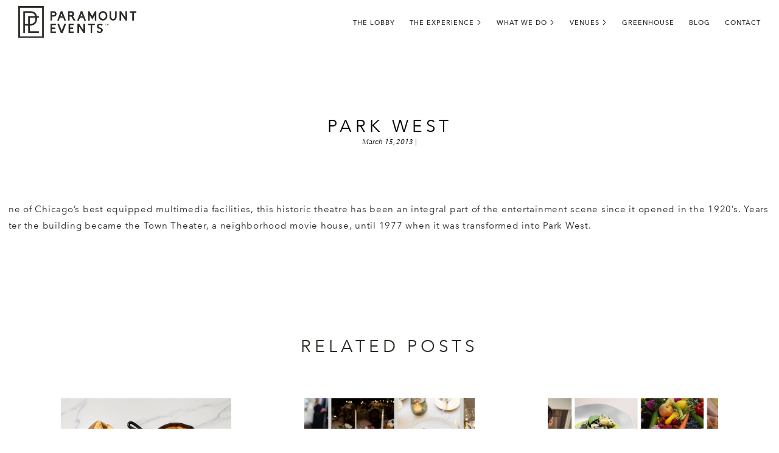

--- FILE ---
content_type: text/html; charset=UTF-8
request_url: https://paramounteventschicago.com/paramount_venues/park-west/
body_size: 12772
content:
<!DOCTYPE html>
<html lang="en-US" class="no-js">
<head>
	<!-- Global site tag (gtag.js) - Google Analytics -->
<script async src="https://www.googletagmanager.com/gtag/js?id=UA-920870-21"></script>
<script>
  window.dataLayer = window.dataLayer || [];
  function gtag(){dataLayer.push(arguments);}
  gtag('js', new Date());

  gtag('config', 'UA-920870-21');
</script>

	<meta name="google-site-verification" content="-S8xxbUQbYb9ZWpxkg-VPFh3Ql59XyetasX4QGI6InM" />
	<meta charset="UTF-8">
	<meta name="viewport" content="width=device-width,initial-scale=1, maximum-scale=1, user-scalable=no">
	<link rel="profile" href="https://gmpg.org/xfn/11">
		
	<meta name='robots' content='index, follow, max-image-preview:large, max-snippet:-1, max-video-preview:-1' />
	<style>img:is([sizes="auto" i], [sizes^="auto," i]) { contain-intrinsic-size: 3000px 1500px }</style>
	
<!-- Google Tag Manager for WordPress by gtm4wp.com -->
<script data-cfasync="false" data-pagespeed-no-defer>
	var gtm4wp_datalayer_name = "dataLayer";
	var dataLayer = dataLayer || [];
</script>
<!-- End Google Tag Manager for WordPress by gtm4wp.com -->
	<!-- This site is optimized with the Yoast SEO plugin v26.8 - https://yoast.com/product/yoast-seo-wordpress/ -->
	<title>Park West | Event Venues | Chicago</title>
	<link rel="canonical" href="https://paramounteventschicago.com/paramount_venues/park-west/" />
	<meta property="og:locale" content="en_US" />
	<meta property="og:type" content="article" />
	<meta property="og:title" content="Park West | Event Venues | Chicago" />
	<meta property="og:description" content="One of Chicago’s best equipped multimedia facilities, this historic theatre has been an integral part of the entertainment scene since it opened in the 1920’s. Years later the building became the Town Theater, a neighborhood movie house, until 1977 when it was transformed into Park West." />
	<meta property="og:url" content="https://paramounteventschicago.com/paramount_venues/park-west/" />
	<meta property="og:site_name" content="Paramount Events" />
	<meta property="article:modified_time" content="2021-04-29T17:32:34+00:00" />
	<meta property="og:image" content="https://paramounteventschicago.com/wp-content/uploads/2013/03/park-west-venue-1.jpg" />
	<meta property="og:image:width" content="580" />
	<meta property="og:image:height" content="380" />
	<meta property="og:image:type" content="image/jpeg" />
	<meta name="twitter:card" content="summary_large_image" />
	<script type="application/ld+json" class="yoast-schema-graph">{"@context":"https://schema.org","@graph":[{"@type":"WebPage","@id":"https://paramounteventschicago.com/paramount_venues/park-west/","url":"https://paramounteventschicago.com/paramount_venues/park-west/","name":"Park West | Event Venues | Chicago","isPartOf":{"@id":"https://paramounteventschicago.com/#website"},"primaryImageOfPage":{"@id":"https://paramounteventschicago.com/paramount_venues/park-west/#primaryimage"},"image":{"@id":"https://paramounteventschicago.com/paramount_venues/park-west/#primaryimage"},"thumbnailUrl":"https://paramounteventschicago.com/wp-content/uploads/2013/03/park-west-venue-1.jpg","datePublished":"2013-03-15T21:11:48+00:00","dateModified":"2021-04-29T17:32:34+00:00","breadcrumb":{"@id":"https://paramounteventschicago.com/paramount_venues/park-west/#breadcrumb"},"inLanguage":"en-US","potentialAction":[{"@type":"ReadAction","target":["https://paramounteventschicago.com/paramount_venues/park-west/"]}]},{"@type":"ImageObject","inLanguage":"en-US","@id":"https://paramounteventschicago.com/paramount_venues/park-west/#primaryimage","url":"https://paramounteventschicago.com/wp-content/uploads/2013/03/park-west-venue-1.jpg","contentUrl":"https://paramounteventschicago.com/wp-content/uploads/2013/03/park-west-venue-1.jpg","width":580,"height":380},{"@type":"BreadcrumbList","@id":"https://paramounteventschicago.com/paramount_venues/park-west/#breadcrumb","itemListElement":[{"@type":"ListItem","position":1,"name":"Home","item":"https://paramounteventschicago.com/"},{"@type":"ListItem","position":2,"name":"Park West"}]},{"@type":"WebSite","@id":"https://paramounteventschicago.com/#website","url":"https://paramounteventschicago.com/","name":"Paramount Events","description":"Celebrate Local Flavors","publisher":{"@id":"https://paramounteventschicago.com/#organization"},"potentialAction":[{"@type":"SearchAction","target":{"@type":"EntryPoint","urlTemplate":"https://paramounteventschicago.com/?s={search_term_string}"},"query-input":{"@type":"PropertyValueSpecification","valueRequired":true,"valueName":"search_term_string"}}],"inLanguage":"en-US"},{"@type":"Organization","@id":"https://paramounteventschicago.com/#organization","name":"Paramount Events","url":"https://paramounteventschicago.com/","logo":{"@type":"ImageObject","inLanguage":"en-US","@id":"https://paramounteventschicago.com/#/schema/logo/image/","url":"https://paramounteventschicago.com/wp-content/uploads/2018/09/Paramount-Events-Catering-Logo-Monogram2.png","contentUrl":"https://paramounteventschicago.com/wp-content/uploads/2018/09/Paramount-Events-Catering-Logo-Monogram2.png","width":757,"height":195,"caption":"Paramount Events"},"image":{"@id":"https://paramounteventschicago.com/#/schema/logo/image/"}}]}</script>
	<!-- / Yoast SEO plugin. -->


<link rel='dns-prefetch' href='//fast.fonts.net' />
<link rel='dns-prefetch' href='//use.typekit.net' />
<link rel='dns-prefetch' href='//www.googletagmanager.com' />
<script type="text/javascript">
/* <![CDATA[ */
window._wpemojiSettings = {"baseUrl":"https:\/\/s.w.org\/images\/core\/emoji\/16.0.1\/72x72\/","ext":".png","svgUrl":"https:\/\/s.w.org\/images\/core\/emoji\/16.0.1\/svg\/","svgExt":".svg","source":{"concatemoji":"https:\/\/paramounteventschicago.com\/wp-includes\/js\/wp-emoji-release.min.js?ver=6.8.3"}};
/*! This file is auto-generated */
!function(s,n){var o,i,e;function c(e){try{var t={supportTests:e,timestamp:(new Date).valueOf()};sessionStorage.setItem(o,JSON.stringify(t))}catch(e){}}function p(e,t,n){e.clearRect(0,0,e.canvas.width,e.canvas.height),e.fillText(t,0,0);var t=new Uint32Array(e.getImageData(0,0,e.canvas.width,e.canvas.height).data),a=(e.clearRect(0,0,e.canvas.width,e.canvas.height),e.fillText(n,0,0),new Uint32Array(e.getImageData(0,0,e.canvas.width,e.canvas.height).data));return t.every(function(e,t){return e===a[t]})}function u(e,t){e.clearRect(0,0,e.canvas.width,e.canvas.height),e.fillText(t,0,0);for(var n=e.getImageData(16,16,1,1),a=0;a<n.data.length;a++)if(0!==n.data[a])return!1;return!0}function f(e,t,n,a){switch(t){case"flag":return n(e,"\ud83c\udff3\ufe0f\u200d\u26a7\ufe0f","\ud83c\udff3\ufe0f\u200b\u26a7\ufe0f")?!1:!n(e,"\ud83c\udde8\ud83c\uddf6","\ud83c\udde8\u200b\ud83c\uddf6")&&!n(e,"\ud83c\udff4\udb40\udc67\udb40\udc62\udb40\udc65\udb40\udc6e\udb40\udc67\udb40\udc7f","\ud83c\udff4\u200b\udb40\udc67\u200b\udb40\udc62\u200b\udb40\udc65\u200b\udb40\udc6e\u200b\udb40\udc67\u200b\udb40\udc7f");case"emoji":return!a(e,"\ud83e\udedf")}return!1}function g(e,t,n,a){var r="undefined"!=typeof WorkerGlobalScope&&self instanceof WorkerGlobalScope?new OffscreenCanvas(300,150):s.createElement("canvas"),o=r.getContext("2d",{willReadFrequently:!0}),i=(o.textBaseline="top",o.font="600 32px Arial",{});return e.forEach(function(e){i[e]=t(o,e,n,a)}),i}function t(e){var t=s.createElement("script");t.src=e,t.defer=!0,s.head.appendChild(t)}"undefined"!=typeof Promise&&(o="wpEmojiSettingsSupports",i=["flag","emoji"],n.supports={everything:!0,everythingExceptFlag:!0},e=new Promise(function(e){s.addEventListener("DOMContentLoaded",e,{once:!0})}),new Promise(function(t){var n=function(){try{var e=JSON.parse(sessionStorage.getItem(o));if("object"==typeof e&&"number"==typeof e.timestamp&&(new Date).valueOf()<e.timestamp+604800&&"object"==typeof e.supportTests)return e.supportTests}catch(e){}return null}();if(!n){if("undefined"!=typeof Worker&&"undefined"!=typeof OffscreenCanvas&&"undefined"!=typeof URL&&URL.createObjectURL&&"undefined"!=typeof Blob)try{var e="postMessage("+g.toString()+"("+[JSON.stringify(i),f.toString(),p.toString(),u.toString()].join(",")+"));",a=new Blob([e],{type:"text/javascript"}),r=new Worker(URL.createObjectURL(a),{name:"wpTestEmojiSupports"});return void(r.onmessage=function(e){c(n=e.data),r.terminate(),t(n)})}catch(e){}c(n=g(i,f,p,u))}t(n)}).then(function(e){for(var t in e)n.supports[t]=e[t],n.supports.everything=n.supports.everything&&n.supports[t],"flag"!==t&&(n.supports.everythingExceptFlag=n.supports.everythingExceptFlag&&n.supports[t]);n.supports.everythingExceptFlag=n.supports.everythingExceptFlag&&!n.supports.flag,n.DOMReady=!1,n.readyCallback=function(){n.DOMReady=!0}}).then(function(){return e}).then(function(){var e;n.supports.everything||(n.readyCallback(),(e=n.source||{}).concatemoji?t(e.concatemoji):e.wpemoji&&e.twemoji&&(t(e.twemoji),t(e.wpemoji)))}))}((window,document),window._wpemojiSettings);
/* ]]> */
</script>
<link rel='stylesheet' id='sgr_main-css' href='https://paramounteventschicago.com/wp-content/plugins/simple-google-recaptcha/sgr.css?ver=1646860302' type='text/css' media='all' />
<link rel='stylesheet' id='uacf7-spam-protection-css-css' href='https://paramounteventschicago.com/wp-content/plugins/ultimate-addons-for-contact-form-7/addons/spam-protection/assets/css/spam-protection-style.css?ver=6.1.4' type='text/css' media='all' />
<style id='wp-emoji-styles-inline-css' type='text/css'>

	img.wp-smiley, img.emoji {
		display: inline !important;
		border: none !important;
		box-shadow: none !important;
		height: 1em !important;
		width: 1em !important;
		margin: 0 0.07em !important;
		vertical-align: -0.1em !important;
		background: none !important;
		padding: 0 !important;
	}
</style>
<link rel='stylesheet' id='wp-block-library-css' href='https://paramounteventschicago.com/wp-includes/css/dist/block-library/style.min.css?ver=6.8.3' type='text/css' media='all' />
<style id='classic-theme-styles-inline-css' type='text/css'>
/*! This file is auto-generated */
.wp-block-button__link{color:#fff;background-color:#32373c;border-radius:9999px;box-shadow:none;text-decoration:none;padding:calc(.667em + 2px) calc(1.333em + 2px);font-size:1.125em}.wp-block-file__button{background:#32373c;color:#fff;text-decoration:none}
</style>
<style id='global-styles-inline-css' type='text/css'>
:root{--wp--preset--aspect-ratio--square: 1;--wp--preset--aspect-ratio--4-3: 4/3;--wp--preset--aspect-ratio--3-4: 3/4;--wp--preset--aspect-ratio--3-2: 3/2;--wp--preset--aspect-ratio--2-3: 2/3;--wp--preset--aspect-ratio--16-9: 16/9;--wp--preset--aspect-ratio--9-16: 9/16;--wp--preset--color--black: #000000;--wp--preset--color--cyan-bluish-gray: #abb8c3;--wp--preset--color--white: #ffffff;--wp--preset--color--pale-pink: #f78da7;--wp--preset--color--vivid-red: #cf2e2e;--wp--preset--color--luminous-vivid-orange: #ff6900;--wp--preset--color--luminous-vivid-amber: #fcb900;--wp--preset--color--light-green-cyan: #7bdcb5;--wp--preset--color--vivid-green-cyan: #00d084;--wp--preset--color--pale-cyan-blue: #8ed1fc;--wp--preset--color--vivid-cyan-blue: #0693e3;--wp--preset--color--vivid-purple: #9b51e0;--wp--preset--gradient--vivid-cyan-blue-to-vivid-purple: linear-gradient(135deg,rgba(6,147,227,1) 0%,rgb(155,81,224) 100%);--wp--preset--gradient--light-green-cyan-to-vivid-green-cyan: linear-gradient(135deg,rgb(122,220,180) 0%,rgb(0,208,130) 100%);--wp--preset--gradient--luminous-vivid-amber-to-luminous-vivid-orange: linear-gradient(135deg,rgba(252,185,0,1) 0%,rgba(255,105,0,1) 100%);--wp--preset--gradient--luminous-vivid-orange-to-vivid-red: linear-gradient(135deg,rgba(255,105,0,1) 0%,rgb(207,46,46) 100%);--wp--preset--gradient--very-light-gray-to-cyan-bluish-gray: linear-gradient(135deg,rgb(238,238,238) 0%,rgb(169,184,195) 100%);--wp--preset--gradient--cool-to-warm-spectrum: linear-gradient(135deg,rgb(74,234,220) 0%,rgb(151,120,209) 20%,rgb(207,42,186) 40%,rgb(238,44,130) 60%,rgb(251,105,98) 80%,rgb(254,248,76) 100%);--wp--preset--gradient--blush-light-purple: linear-gradient(135deg,rgb(255,206,236) 0%,rgb(152,150,240) 100%);--wp--preset--gradient--blush-bordeaux: linear-gradient(135deg,rgb(254,205,165) 0%,rgb(254,45,45) 50%,rgb(107,0,62) 100%);--wp--preset--gradient--luminous-dusk: linear-gradient(135deg,rgb(255,203,112) 0%,rgb(199,81,192) 50%,rgb(65,88,208) 100%);--wp--preset--gradient--pale-ocean: linear-gradient(135deg,rgb(255,245,203) 0%,rgb(182,227,212) 50%,rgb(51,167,181) 100%);--wp--preset--gradient--electric-grass: linear-gradient(135deg,rgb(202,248,128) 0%,rgb(113,206,126) 100%);--wp--preset--gradient--midnight: linear-gradient(135deg,rgb(2,3,129) 0%,rgb(40,116,252) 100%);--wp--preset--font-size--small: 13px;--wp--preset--font-size--medium: 20px;--wp--preset--font-size--large: 36px;--wp--preset--font-size--x-large: 42px;--wp--preset--spacing--20: 0.44rem;--wp--preset--spacing--30: 0.67rem;--wp--preset--spacing--40: 1rem;--wp--preset--spacing--50: 1.5rem;--wp--preset--spacing--60: 2.25rem;--wp--preset--spacing--70: 3.38rem;--wp--preset--spacing--80: 5.06rem;--wp--preset--shadow--natural: 6px 6px 9px rgba(0, 0, 0, 0.2);--wp--preset--shadow--deep: 12px 12px 50px rgba(0, 0, 0, 0.4);--wp--preset--shadow--sharp: 6px 6px 0px rgba(0, 0, 0, 0.2);--wp--preset--shadow--outlined: 6px 6px 0px -3px rgba(255, 255, 255, 1), 6px 6px rgba(0, 0, 0, 1);--wp--preset--shadow--crisp: 6px 6px 0px rgba(0, 0, 0, 1);}:where(.is-layout-flex){gap: 0.5em;}:where(.is-layout-grid){gap: 0.5em;}body .is-layout-flex{display: flex;}.is-layout-flex{flex-wrap: wrap;align-items: center;}.is-layout-flex > :is(*, div){margin: 0;}body .is-layout-grid{display: grid;}.is-layout-grid > :is(*, div){margin: 0;}:where(.wp-block-columns.is-layout-flex){gap: 2em;}:where(.wp-block-columns.is-layout-grid){gap: 2em;}:where(.wp-block-post-template.is-layout-flex){gap: 1.25em;}:where(.wp-block-post-template.is-layout-grid){gap: 1.25em;}.has-black-color{color: var(--wp--preset--color--black) !important;}.has-cyan-bluish-gray-color{color: var(--wp--preset--color--cyan-bluish-gray) !important;}.has-white-color{color: var(--wp--preset--color--white) !important;}.has-pale-pink-color{color: var(--wp--preset--color--pale-pink) !important;}.has-vivid-red-color{color: var(--wp--preset--color--vivid-red) !important;}.has-luminous-vivid-orange-color{color: var(--wp--preset--color--luminous-vivid-orange) !important;}.has-luminous-vivid-amber-color{color: var(--wp--preset--color--luminous-vivid-amber) !important;}.has-light-green-cyan-color{color: var(--wp--preset--color--light-green-cyan) !important;}.has-vivid-green-cyan-color{color: var(--wp--preset--color--vivid-green-cyan) !important;}.has-pale-cyan-blue-color{color: var(--wp--preset--color--pale-cyan-blue) !important;}.has-vivid-cyan-blue-color{color: var(--wp--preset--color--vivid-cyan-blue) !important;}.has-vivid-purple-color{color: var(--wp--preset--color--vivid-purple) !important;}.has-black-background-color{background-color: var(--wp--preset--color--black) !important;}.has-cyan-bluish-gray-background-color{background-color: var(--wp--preset--color--cyan-bluish-gray) !important;}.has-white-background-color{background-color: var(--wp--preset--color--white) !important;}.has-pale-pink-background-color{background-color: var(--wp--preset--color--pale-pink) !important;}.has-vivid-red-background-color{background-color: var(--wp--preset--color--vivid-red) !important;}.has-luminous-vivid-orange-background-color{background-color: var(--wp--preset--color--luminous-vivid-orange) !important;}.has-luminous-vivid-amber-background-color{background-color: var(--wp--preset--color--luminous-vivid-amber) !important;}.has-light-green-cyan-background-color{background-color: var(--wp--preset--color--light-green-cyan) !important;}.has-vivid-green-cyan-background-color{background-color: var(--wp--preset--color--vivid-green-cyan) !important;}.has-pale-cyan-blue-background-color{background-color: var(--wp--preset--color--pale-cyan-blue) !important;}.has-vivid-cyan-blue-background-color{background-color: var(--wp--preset--color--vivid-cyan-blue) !important;}.has-vivid-purple-background-color{background-color: var(--wp--preset--color--vivid-purple) !important;}.has-black-border-color{border-color: var(--wp--preset--color--black) !important;}.has-cyan-bluish-gray-border-color{border-color: var(--wp--preset--color--cyan-bluish-gray) !important;}.has-white-border-color{border-color: var(--wp--preset--color--white) !important;}.has-pale-pink-border-color{border-color: var(--wp--preset--color--pale-pink) !important;}.has-vivid-red-border-color{border-color: var(--wp--preset--color--vivid-red) !important;}.has-luminous-vivid-orange-border-color{border-color: var(--wp--preset--color--luminous-vivid-orange) !important;}.has-luminous-vivid-amber-border-color{border-color: var(--wp--preset--color--luminous-vivid-amber) !important;}.has-light-green-cyan-border-color{border-color: var(--wp--preset--color--light-green-cyan) !important;}.has-vivid-green-cyan-border-color{border-color: var(--wp--preset--color--vivid-green-cyan) !important;}.has-pale-cyan-blue-border-color{border-color: var(--wp--preset--color--pale-cyan-blue) !important;}.has-vivid-cyan-blue-border-color{border-color: var(--wp--preset--color--vivid-cyan-blue) !important;}.has-vivid-purple-border-color{border-color: var(--wp--preset--color--vivid-purple) !important;}.has-vivid-cyan-blue-to-vivid-purple-gradient-background{background: var(--wp--preset--gradient--vivid-cyan-blue-to-vivid-purple) !important;}.has-light-green-cyan-to-vivid-green-cyan-gradient-background{background: var(--wp--preset--gradient--light-green-cyan-to-vivid-green-cyan) !important;}.has-luminous-vivid-amber-to-luminous-vivid-orange-gradient-background{background: var(--wp--preset--gradient--luminous-vivid-amber-to-luminous-vivid-orange) !important;}.has-luminous-vivid-orange-to-vivid-red-gradient-background{background: var(--wp--preset--gradient--luminous-vivid-orange-to-vivid-red) !important;}.has-very-light-gray-to-cyan-bluish-gray-gradient-background{background: var(--wp--preset--gradient--very-light-gray-to-cyan-bluish-gray) !important;}.has-cool-to-warm-spectrum-gradient-background{background: var(--wp--preset--gradient--cool-to-warm-spectrum) !important;}.has-blush-light-purple-gradient-background{background: var(--wp--preset--gradient--blush-light-purple) !important;}.has-blush-bordeaux-gradient-background{background: var(--wp--preset--gradient--blush-bordeaux) !important;}.has-luminous-dusk-gradient-background{background: var(--wp--preset--gradient--luminous-dusk) !important;}.has-pale-ocean-gradient-background{background: var(--wp--preset--gradient--pale-ocean) !important;}.has-electric-grass-gradient-background{background: var(--wp--preset--gradient--electric-grass) !important;}.has-midnight-gradient-background{background: var(--wp--preset--gradient--midnight) !important;}.has-small-font-size{font-size: var(--wp--preset--font-size--small) !important;}.has-medium-font-size{font-size: var(--wp--preset--font-size--medium) !important;}.has-large-font-size{font-size: var(--wp--preset--font-size--large) !important;}.has-x-large-font-size{font-size: var(--wp--preset--font-size--x-large) !important;}
:where(.wp-block-post-template.is-layout-flex){gap: 1.25em;}:where(.wp-block-post-template.is-layout-grid){gap: 1.25em;}
:where(.wp-block-columns.is-layout-flex){gap: 2em;}:where(.wp-block-columns.is-layout-grid){gap: 2em;}
:root :where(.wp-block-pullquote){font-size: 1.5em;line-height: 1.6;}
</style>
<link rel='stylesheet' id='contact-form-7-css' href='https://paramounteventschicago.com/wp-content/plugins/contact-form-7/includes/css/styles.css?ver=6.1.4' type='text/css' media='all' />
<link rel='stylesheet' id='sb_instagram_styles-css' href='https://paramounteventschicago.com/wp-content/plugins/instagram-feed-pro/css/sb-instagram.css?ver=2.9.1' type='text/css' media='all' />
<link rel='stylesheet' id='widgetopts-styles-css' href='https://paramounteventschicago.com/wp-content/plugins/widget-options/assets/css/widget-options.css?ver=4.1.3' type='text/css' media='all' />
<link rel='stylesheet' id='wppopups-base-css' href='https://paramounteventschicago.com/wp-content/plugins/wp-popups-lite/src/assets/css/wppopups-base.css?ver=2.2.0.3' type='text/css' media='all' />
<link rel='stylesheet' id='slick_css-css' href='https://paramounteventschicago.com/wp-content/themes/paramount/css/slick.css?ver=6.8.3' type='text/css' media='all' />
<link rel='stylesheet' id='adobe_fonts_css-css' href='https://use.typekit.net/bhq1qkz.css?ver=6.8.3' type='text/css' media='all' />
<link rel='stylesheet' id='social_media-css' href='https://paramounteventschicago.com/wp-content/themes/paramount/css/style-social.css?ver=6.8.3' type='text/css' media='all' />
<link rel='stylesheet' id='js_composer_front-css' href='https://paramounteventschicago.com/wp-content/plugins/js_composer/assets/css/js_composer.min.css?ver=6.6.0' type='text/css' media='all' />
<link rel='stylesheet' id='animate-css-css' href='https://paramounteventschicago.com/wp-content/plugins/js_composer/assets/lib/bower/animate-css/animate.min.css?ver=6.6.0' type='text/css' media='' />
<link rel='stylesheet' id='grid-css' href='https://paramounteventschicago.com/wp-content/uploads/wp-less/paramount/css/grid-de604b5ae3.css' type='text/css' media='all' />
<link rel='stylesheet' id='style-css' href='https://paramounteventschicago.com/wp-content/uploads/wp-less/paramount/style-660e9a5b67.css' type='text/css' media='all' />
<link rel='stylesheet' id='uacf7-frontend-style-css' href='https://paramounteventschicago.com/wp-content/plugins/ultimate-addons-for-contact-form-7/assets/css/uacf7-frontend.css?ver=6.8.3' type='text/css' media='all' />
<link rel='stylesheet' id='uacf7-form-style-css' href='https://paramounteventschicago.com/wp-content/plugins/ultimate-addons-for-contact-form-7/assets/css/form-style.css?ver=6.8.3' type='text/css' media='all' />
<script type="text/javascript" id="sgr_main-js-extra">
/* <![CDATA[ */
var sgr_main = {"sgr_site_key":"6LcONcgeAAAAAFU9wpfEo8SM_OHibwFNnt7swBtc"};
/* ]]> */
</script>
<script type="text/javascript" src="https://paramounteventschicago.com/wp-content/plugins/simple-google-recaptcha/sgr.js?ver=1646860302" id="sgr_main-js"></script>
<script type="text/javascript" src="https://paramounteventschicago.com/wp-includes/js/jquery/jquery.min.js?ver=3.7.1" id="jquery-core-js"></script>
<script type="text/javascript" src="https://paramounteventschicago.com/wp-includes/js/jquery/jquery-migrate.min.js?ver=3.4.1" id="jquery-migrate-js"></script>
<script type="text/javascript" src="https://paramounteventschicago.com/wp-content/themes/paramount/js/menu.js?ver=1.1" id="wp_nav_js-js"></script>
<script type="text/javascript" src="https://paramounteventschicago.com/wp-content/themes/paramount/js/jquery.waypoints.min.js?ver=6.8.3" id="waypoints_js-js"></script>
<script type="text/javascript" src="https://fast.fonts.net/jsapi/e0b718e6-f099-4956-a399-c13a7a8ac99b.js?ver=6.8.3" id="fast_fonts_js-js"></script>
<script type="text/javascript" src="https://paramounteventschicago.com/wp-content/themes/paramount/js/sticky-header.js?ver=6.8.3" id="sticky_header_js-js"></script>
<script type="text/javascript" src="https://paramounteventschicago.com/wp-content/themes/paramount/js/jquery.paroller.min.js?ver=6.8.3" id="paroller_js-js"></script>
<script type="text/javascript" src="https://paramounteventschicago.com/wp-content/themes/paramount/js/scripts.js?ver=1743112351" id="scripts_js-js"></script>
<script type="text/javascript" src="https://paramounteventschicago.com/wp-content/plugins/js_composer/assets/lib/waypoints/waypoints.min.js?ver=6.6.0" id="waypoints-vc-js"></script>
<link rel="https://api.w.org/" href="https://paramounteventschicago.com/wp-json/" /><link rel="EditURI" type="application/rsd+xml" title="RSD" href="https://paramounteventschicago.com/xmlrpc.php?rsd" />
<link rel='shortlink' href='https://paramounteventschicago.com/?p=651' />
<link rel="alternate" title="oEmbed (JSON)" type="application/json+oembed" href="https://paramounteventschicago.com/wp-json/oembed/1.0/embed?url=https%3A%2F%2Fparamounteventschicago.com%2Fparamount_venues%2Fpark-west%2F" />
<link rel="alternate" title="oEmbed (XML)" type="text/xml+oembed" href="https://paramounteventschicago.com/wp-json/oembed/1.0/embed?url=https%3A%2F%2Fparamounteventschicago.com%2Fparamount_venues%2Fpark-west%2F&#038;format=xml" />
<meta name="generator" content="Site Kit by Google 1.170.0" />
<!-- Google Tag Manager for WordPress by gtm4wp.com -->
<!-- GTM Container placement set to footer -->
<script data-cfasync="false" data-pagespeed-no-defer type="text/javascript">
	var dataLayer_content = {"pagePostType":"paramount_venues","pagePostType2":"single-paramount_venues","pagePostAuthor":"Handled IT"};
	dataLayer.push( dataLayer_content );
</script>
<script data-cfasync="false" data-pagespeed-no-defer type="text/javascript">
(function(w,d,s,l,i){w[l]=w[l]||[];w[l].push({'gtm.start':
new Date().getTime(),event:'gtm.js'});var f=d.getElementsByTagName(s)[0],
j=d.createElement(s),dl=l!='dataLayer'?'&l='+l:'';j.async=true;j.src=
'//www.googletagmanager.com/gtm.js?id='+i+dl;f.parentNode.insertBefore(j,f);
})(window,document,'script','dataLayer','GTM-K893JBR');
</script>
<!-- End Google Tag Manager for WordPress by gtm4wp.com --><link rel="apple-touch-icon" sizes="180x180" href="/wp-content/uploads/fbrfg/apple-touch-icon.png">
<link rel="icon" type="image/png" sizes="32x32" href="/wp-content/uploads/fbrfg/favicon-32x32.png">
<link rel="icon" type="image/png" sizes="16x16" href="/wp-content/uploads/fbrfg/favicon-16x16.png">
<link rel="manifest" href="/wp-content/uploads/fbrfg/site.webmanifest">
<link rel="shortcut icon" href="/wp-content/uploads/fbrfg/favicon.ico">
<meta name="msapplication-TileColor" content="#da532c">
<meta name="msapplication-config" content="/wp-content/uploads/fbrfg/browserconfig.xml">
<meta name="theme-color" content="#ffffff"><!-- Global site tag (gtag.js) - Google Ads: 10850637980 -->
<script async src="https://www.googletagmanager.com/gtag/js?id=AW-10850637980"></script>
<script>
  window.dataLayer = window.dataLayer || [];
  function gtag(){dataLayer.push(arguments);}
  gtag('js', new Date());

  gtag('config', 'AW-10850637980');
</script>

<meta name="generator" content="Powered by WPBakery Page Builder - drag and drop page builder for WordPress."/>
		<style type="text/css" id="wp-custom-css">
			/*IG embed auto center*/
.instagram-media{margin:15px auto !important;}		</style>
		<noscript><style> .wpb_animate_when_almost_visible { opacity: 1; }</style></noscript></head>

<body data-rsssl=1 class="wp-singular paramount_venues-template-default single single-paramount_venues postid-651 wp-theme-paramount wpb-js-composer js-comp-ver-6.6.0 vc_responsive">
	<!-- Google Tag Manager -->
<noscript><iframe src="//www.googletagmanager.com/ns.html?id=GTM-MMZD2H"
height="0" width="0" style="display:none;visibility:hidden"></iframe></noscript>
<script>(function(w,d,s,l,i){w[l]=w[l]||[];w[l].push({'gtm.start':
new Date().getTime(),event:'gtm.js'});var f=d.getElementsByTagName(s)[0],
j=d.createElement(s),dl=l!='dataLayer'?'&l='+l:'';j.async=true;j.src=
'//www.googletagmanager.com/gtm.js?id='+i+dl;f.parentNode.insertBefore(j,f);
})(window,document,'script','dataLayer','GTM-MMZD2H');</script>
<!-- End Google Tag Manager -->
	<div id="site-border"></div>
    
    
           
<!--<div id="gift-card-cta">
       		<div class="container">
				<a class="close xd" href="#"></a>
       			<div class="col"><a href="https://paramountfresh.com" target="_blank">
				<img src="https://paramounteventschicago.com/wp-content/uploads/2020/03/tpg-the-paramount-group-paramount-events-truffleberry-market-eden-paramount-fresh.jpg"/></a>
				
				<div class="col-text"><h2 style="text-transform: none;letter-spacing: 1px;">During these difficult and uncertain times, our brands are coming together to let you know: we're here for you. </h2>
                    <p>&nbsp;</p>
                    <p>The TPG brands – Paramount Events, Truffleberry Market, Eden, and Paramount Fresh – are joining together to offer a broad menu of flavorful, delicious food options. Choose from family-style meals, kid-friendly snacks, freshly cut produce, pantry staples, and more. </p>
<p>Don't hesitate to call 773-880-8068 or email us at <a href="mailto:info@paramountfresh.com">info@paramountfresh.com</a> with any questions. #TPGIsHereForYou
</p>
                    <p>&nbsp;</p>
                    <p class="button-wrapper" style="text-align: center;">
                        <a href="https://paramountfresh.com" class="button" target="_blank" style="font-size:12px;letter-spacing: 1px;">Menus and Ordering, visit ParamountFresh.com</a>
                    </p>
					</div>
				</div>
       		</div>
       </div>-->
           
    
<div id="wrapper" class="sticky-container">

<div id="header-wrapper">
	<header>
		<div id="header-inner" class="flex-container flex-no-wrap vert-align-center">
		<div id="logo"><a href="https://paramounteventschicago.com">			<li id="media_image-3" class="widget widget_media_image"><img width="757" height="195" src="https://paramounteventschicago.com/wp-content/uploads/2018/09/Paramount-Events-Catering-Logo-Monogram2.png" class="image wp-image-12272  attachment-full size-full" alt="" style="max-width: 100%; height: auto;" decoding="async" fetchpriority="high" /></li>
</a></div>
		<div class="show-mobile" id="mobile-icon"><div class="burger-stack"></div></div>
		<div id="nav">
			
			<nav id="primary"><ul id="menu-primary-menu" class="primary-menu text-right"><li id="menu-item-19872" class="menu-item menu-item-type-post_type menu-item-object-page menu-item-19872"><a href="https://paramounteventschicago.com/venues/our-venues/the-lobby/">The Lobby</a></li>
<li id="menu-item-45" class="menu-item menu-item-type-custom menu-item-object-custom menu-item-has-children menu-item-45"><a href="#">The Experience</a>
<ul class="sub-menu">
	<li id="menu-item-10160" class="menu-item menu-item-type-post_type menu-item-object-page menu-item-10160"><a href="https://paramounteventschicago.com/the-experience/">Overview</a></li>
	<li id="menu-item-29" class="menu-item menu-item-type-post_type menu-item-object-page menu-item-has-children menu-item-29"><a href="https://paramounteventschicago.com/the-experience/about-us/">About Us</a>
	<ul class="sub-menu">
		<li id="menu-item-12192" class="menu-item menu-item-type-custom menu-item-object-custom menu-item-12192"><a href="/the-experience/about-us/#purpose">Purpose</a></li>
		<li id="menu-item-12194" class="menu-item menu-item-type-custom menu-item-object-custom menu-item-12194"><a href="/the-experience/about-us/#core-values">Core Values</a></li>
		<li id="menu-item-12195" class="menu-item menu-item-type-custom menu-item-object-custom menu-item-12195"><a href="/the-experience/about-us/#paramount-serves">Community</a></li>
		<li id="menu-item-16802" class="menu-item menu-item-type-post_type menu-item-object-page menu-item-16802"><a href="https://paramounteventschicago.com/the-experience/about-us/sustainability/">Sustainability</a></li>
		<li id="menu-item-12193" class="menu-item menu-item-type-custom menu-item-object-custom menu-item-12193"><a href="/the-experience/about-us/#team">Team</a></li>
	</ul>
</li>
	<li id="menu-item-28" class="menu-item menu-item-type-post_type menu-item-object-page menu-item-28"><a href="https://paramounteventschicago.com/the-experience/food/">Food</a></li>
	<li id="menu-item-10319" class="menu-item menu-item-type-post_type menu-item-object-page menu-item-10319"><a href="https://paramounteventschicago.com/the-experience/drink/">Drink</a></li>
	<li id="menu-item-26" class="menu-item menu-item-type-post_type menu-item-object-page menu-item-26"><a href="https://paramounteventschicago.com/the-experience/service/">Service</a></li>
</ul>
</li>
<li id="menu-item-46" class="menu-item menu-item-type-custom menu-item-object-custom menu-item-has-children menu-item-46"><a href="#">What We Do</a>
<ul class="sub-menu">
	<li id="menu-item-10159" class="menu-item menu-item-type-post_type menu-item-object-page menu-item-10159"><a href="https://paramounteventschicago.com/what-we-do/">Overview</a></li>
	<li id="menu-item-33" class="menu-item menu-item-type-post_type menu-item-object-page menu-item-33"><a href="https://paramounteventschicago.com/what-we-do/event-planning/">Events</a></li>
	<li id="menu-item-32" class="menu-item menu-item-type-post_type menu-item-object-page menu-item-32"><a href="https://paramounteventschicago.com/what-we-do/weddings/">Weddings</a></li>
	<li id="menu-item-10216" class="menu-item menu-item-type-post_type menu-item-object-page menu-item-10216"><a href="https://paramounteventschicago.com/what-we-do/social/">Social</a></li>
	<li id="menu-item-31" class="menu-item menu-item-type-post_type menu-item-object-page menu-item-31"><a href="https://paramounteventschicago.com/what-we-do/drop-off/">Drop Off</a></li>
</ul>
</li>
<li id="menu-item-47" class="menu-item menu-item-type-custom menu-item-object-custom menu-item-has-children menu-item-47"><a href="#">Venues</a>
<ul class="sub-menu">
	<li id="menu-item-10329" class="menu-item menu-item-type-post_type menu-item-object-page menu-item-10329"><a href="https://paramounteventschicago.com/venues/">Overview</a></li>
	<li id="menu-item-37" class="menu-item menu-item-type-post_type menu-item-object-page menu-item-37"><a href="https://paramounteventschicago.com/venues/venue-map/">Venue Map</a></li>
	<li id="menu-item-40" class="menu-item menu-item-type-custom menu-item-object-custom menu-item-40"><a target="_blank" href="https://paramounteventschicago.com/wp-content/uploads/2025/02/Paramount-Events-Venue-Listing-2025.pdf">Venue Listing PDF</a></li>
</ul>
</li>
<li id="menu-item-35" class="menu-item menu-item-type-post_type menu-item-object-page menu-item-35"><a href="https://paramounteventschicago.com/greenhouse/">Greenhouse</a></li>
<li id="menu-item-43" class="menu-item menu-item-type-post_type menu-item-object-page current_page_parent menu-item-43"><a href="https://paramounteventschicago.com/blog/">Blog</a></li>
<li id="menu-item-34" class="menu-item menu-item-type-post_type menu-item-object-page menu-item-34"><a href="https://paramounteventschicago.com/contact/">Contact</a></li>
</ul></nav>
		</div>
		</div>
	</header>
</div>
	<nav id="mobile">
	<div class="menu-primary-menu-container">
		<div id="mobile-wrapper">
			<div class="flex-container large-100 flex-wrap">
			
			<ul id="menu-primary-menu-1" class="primary-menu small-order-1 large-100"><li class="menu-item menu-item-type-post_type menu-item-object-page menu-item-19872"><a href="https://paramounteventschicago.com/venues/our-venues/the-lobby/">The Lobby</a></li>
<li class="menu-item menu-item-type-custom menu-item-object-custom menu-item-has-children menu-item-45"><a href="#">The Experience</a>
<ul class="sub-menu">
	<li class="menu-item menu-item-type-post_type menu-item-object-page menu-item-10160"><a href="https://paramounteventschicago.com/the-experience/">Overview</a></li>
	<li class="menu-item menu-item-type-post_type menu-item-object-page menu-item-has-children menu-item-29"><a href="https://paramounteventschicago.com/the-experience/about-us/">About Us</a>
	<ul class="sub-menu">
		<li class="menu-item menu-item-type-custom menu-item-object-custom menu-item-12192"><a href="/the-experience/about-us/#purpose">Purpose</a></li>
		<li class="menu-item menu-item-type-custom menu-item-object-custom menu-item-12194"><a href="/the-experience/about-us/#core-values">Core Values</a></li>
		<li class="menu-item menu-item-type-custom menu-item-object-custom menu-item-12195"><a href="/the-experience/about-us/#paramount-serves">Community</a></li>
		<li class="menu-item menu-item-type-post_type menu-item-object-page menu-item-16802"><a href="https://paramounteventschicago.com/the-experience/about-us/sustainability/">Sustainability</a></li>
		<li class="menu-item menu-item-type-custom menu-item-object-custom menu-item-12193"><a href="/the-experience/about-us/#team">Team</a></li>
	</ul>
</li>
	<li class="menu-item menu-item-type-post_type menu-item-object-page menu-item-28"><a href="https://paramounteventschicago.com/the-experience/food/">Food</a></li>
	<li class="menu-item menu-item-type-post_type menu-item-object-page menu-item-10319"><a href="https://paramounteventschicago.com/the-experience/drink/">Drink</a></li>
	<li class="menu-item menu-item-type-post_type menu-item-object-page menu-item-26"><a href="https://paramounteventschicago.com/the-experience/service/">Service</a></li>
</ul>
</li>
<li class="menu-item menu-item-type-custom menu-item-object-custom menu-item-has-children menu-item-46"><a href="#">What We Do</a>
<ul class="sub-menu">
	<li class="menu-item menu-item-type-post_type menu-item-object-page menu-item-10159"><a href="https://paramounteventschicago.com/what-we-do/">Overview</a></li>
	<li class="menu-item menu-item-type-post_type menu-item-object-page menu-item-33"><a href="https://paramounteventschicago.com/what-we-do/event-planning/">Events</a></li>
	<li class="menu-item menu-item-type-post_type menu-item-object-page menu-item-32"><a href="https://paramounteventschicago.com/what-we-do/weddings/">Weddings</a></li>
	<li class="menu-item menu-item-type-post_type menu-item-object-page menu-item-10216"><a href="https://paramounteventschicago.com/what-we-do/social/">Social</a></li>
	<li class="menu-item menu-item-type-post_type menu-item-object-page menu-item-31"><a href="https://paramounteventschicago.com/what-we-do/drop-off/">Drop Off</a></li>
</ul>
</li>
<li class="menu-item menu-item-type-custom menu-item-object-custom menu-item-has-children menu-item-47"><a href="#">Venues</a>
<ul class="sub-menu">
	<li class="menu-item menu-item-type-post_type menu-item-object-page menu-item-10329"><a href="https://paramounteventschicago.com/venues/">Overview</a></li>
	<li class="menu-item menu-item-type-post_type menu-item-object-page menu-item-37"><a href="https://paramounteventschicago.com/venues/venue-map/">Venue Map</a></li>
	<li class="menu-item menu-item-type-custom menu-item-object-custom menu-item-40"><a target="_blank" href="https://paramounteventschicago.com/wp-content/uploads/2025/02/Paramount-Events-Venue-Listing-2025.pdf">Venue Listing PDF</a></li>
</ul>
</li>
<li class="menu-item menu-item-type-post_type menu-item-object-page menu-item-35"><a href="https://paramounteventschicago.com/greenhouse/">Greenhouse</a></li>
<li class="menu-item menu-item-type-post_type menu-item-object-page current_page_parent menu-item-43"><a href="https://paramounteventschicago.com/blog/">Blog</a></li>
<li class="menu-item menu-item-type-post_type menu-item-object-page menu-item-34"><a href="https://paramounteventschicago.com/contact/">Contact</a></li>
</ul>				</div>
		</div>
		<footer class="holder large-100 scene">
		
		<div id="footer-col-mobile" class="large-100 content-center">
									<section id="custom_html-2" class="widget_text widget widget_custom_html pad-right"><div class="textwidget custom-html-widget"><div  class="column-gutter-30 "><div class="flex-container large-100">
<div class=" small-100 large-50 social-row">
<a href="https://www.facebook.com/paramounteventschicago" class="pure-button button-socicon " target="_blank"><span class="socicon socicon-facebook"></span></a><a href="https://instagram.com/paramountevents/" class="pure-button button-socicon " target="_blank"><span class="socicon socicon-instagram"></span></a><a href="https://www.linkedin.com/company/paramount-events" class="pure-button button-socicon " target="_blank"><span class="socicon socicon-linkedin"></span></a><a href="https://www.pinterest.com/paramountevents/" class="pure-button button-socicon " target="_blank"><span class="socicon socicon-pinterest"></span></a>
</div>
<div class=" small-100 large-50 text-right"><img src="/wp-content/uploads/2023/12/wbe-logo.jpg" alt="Certified WBE - Women's Business Enterprise" style="width:90px;height:auto;float: right;
    margin-left: 10px;"/><a href="https://illinoiscomposts.org" target="_blank"><img src="/wp-content/uploads/2023/12/Paramount-Events-Sustainability-WeCompostwhitebackground.png" alt="Illinois Food Scrap & Composting Coalition’s We Compost Recognition Program" style="width: 90px;height: auto;float: right;margin-left: 10px;position: relative;top: -10px;"/></a>
<a href="https://www.dinegreen.com/g/res14948" target="_blank"><img src="https://paramounteventschicago.com/wp-content/uploads/2024/10/paramount-events-green-certified-caterer.jpg" alt="Paramount Events Restaurant Green Certification Logo" class="green-logo" style="max-width: 70px !important;"/></a>

<p class="mobile-clear-both">2752 W. Roscoe St., Chicago, IL 60618
</p>
<p>773.880.8044      <a href="mailto:&#105;&#110;fo&#64;&#112;ar&#97;m&#111;&#117;&#110;&#116;events&#99;&#104;i&#99;&#97;&#103;&#111;.co&#109;">in&#102;&#111;&#64;pa&#114;a&#109;o&#117;ntev&#101;n&#116;sc&#104;i&#99;ago&#46;co&#109;</a></p>

<p>&copy;2026 Paramount Events – <a href="https://theparamountgroupchicago.com" target="_blank">Powered by The Paramount Group</a>
</p>
</div>
</div></div></div></section>								</div>
	</footer>
	</div>
</nav>
	<div id="media-wrapper" class="tall-scene large-100" style="display:none;">
						<ul id="media-content" class="full-bg-img "></ul>
					</div>
<div class="tall-scene large-height-100 large-100"  style="display:none;">
            		<ul id="media-slides"></ul>
            	</div>
<div id="content-wrapper">
	<!--<div id="hero-pop-row" class="">
	<div class="hero-pop-content open">
		<p style="text-align:center;">Submit an inquiry - <a href="#book-now">button here</a></p>
	</div>
	</div>--><div class="single-title-wrapper blog-max content-center"><h1 class="page-title text-center">Park West</h1>
               <h6 class="meta text-center"><em> <span>March 15, 2013 | </span></em></h6></div>
<div class="post-content-wrapper content-center">
<p>One of Chicago’s best equipped multimedia facilities, this historic theatre has been an integral part of the entertainment scene since it opened in the 1920’s. Years later the building became the Town Theater, a neighborhood movie house, until 1977 when it was transformed into Park West.</p>
	
</div>
<div class="content-center content-max landing-padding related-posts-wrapper"><div class="column-gutter-30 posts-wrapper content-max content-center"><div class="flex-container horz-align-center"><div class="large-100 text-center"><p class="related-title">Related Posts</p></div><article class="post large-33 small-100 flex-container"><a href="https://paramounteventschicago.com/super-dips-spread-event-catering/"><div class="post-wrapper box-shadow"><div class="post-img " style="background-image:url(https://paramounteventschicago.com/wp-content/uploads/2026/01/Paramount_121925_030.jpg);"></div></a><div class="post-text"><a href="https://paramounteventschicago.com/super-dips-spread-event-catering/"><h3>Game On: The Ultimate Super Dips Spread for Winning Events</h3></a><h6 class="meta"><em>January 13, 2026 | <a href="https://paramounteventschicago.com/category/drop-off-catering/" rel="category tag">Drop Off Catering</a>, <a href="https://paramounteventschicago.com/category/paramount-events/" rel="category tag">Paramount Events</a>, <a href="https://paramounteventschicago.com/category/seasonality/" rel="category tag">Seasonality</a></em></h6><p>The Super Dips menu is made for cheering, sharing, and snacking. Featuring bold, comforting flavors and a variety of dippers, this sports-inspired spread keeps guests fueled and engaged from the first play to the final score.</p><div class="position-bottom"><a href="https://paramounteventschicago.com/super-dips-spread-event-catering/" class="button outline">Full Article</a></div></div></div></article><article class="post large-33 small-100 flex-container"><a href="https://paramounteventschicago.com/wedding-planning-checklist-in-chicago/"><div class="post-wrapper box-shadow"><div class="post-img " style="background-image:url(https://paramounteventschicago.com/wp-content/uploads/2026/01/weddingplanningcollage.jpg);"></div></a><div class="post-text"><a href="https://paramounteventschicago.com/wedding-planning-checklist-in-chicago/"><h3>You’re Engaged! Now What? A Wedding Planning Checklist for Chicago Couples</h3></a><h6 class="meta"><em>January 8, 2026 | <a href="https://paramounteventschicago.com/category/catering/" rel="category tag">Catering</a>, <a href="https://paramounteventschicago.com/category/paramount-events/" rel="category tag">Paramount Events</a>, <a href="https://paramounteventschicago.com/category/weddings-inspiration/" rel="category tag">Weddings</a></em></h6><p>You’re engaged, and suddenly there’s a lot to think about. This wedding planning checklist walks you through the first steps, from setting priorities and budgets to booking vendors and designing a day that feels intentional and personal. A helpful starting point for couples planning a Chicago wedding.</p><div class="position-bottom"><a href="https://paramounteventschicago.com/wedding-planning-checklist-in-chicago/" class="button outline">Full Article</a></div></div></div></article><article class="post large-33 small-100 flex-container"><a href="https://paramounteventschicago.com/2025-sustainability-impact/"><div class="post-wrapper box-shadow"><div class="post-img " style="background-image:url(https://paramounteventschicago.com/wp-content/uploads/2026/01/Sustainbility-2025-recap-.jpg);"></div></a><div class="post-text"><a href="https://paramounteventschicago.com/2025-sustainability-impact/"><h3>Sustainability in Action: Paramount Events’ 2025 Impact</h3></a><h6 class="meta"><em>January 7, 2026 | <a href="https://paramounteventschicago.com/category/paramount-events/" rel="category tag">Paramount Events</a>, <a href="https://paramounteventschicago.com/category/sustainability/" rel="category tag">Sustainability</a></em></h6><p>Sustainability has always been part of how we operate, and in 2025, we deepened that commitment with measurable action. From donating over 2,500 meals through Copia to diverting nearly 300,000 pounds of waste with WasteNot, Paramount Events continued to reduce our environmental impact while delivering exceptional hospitality.</p><div class="position-bottom"><a href="https://paramounteventschicago.com/2025-sustainability-impact/" class="button outline">Full Article</a></div></div></div></article></div></div></div>
<a name="sign-up" id="sign-up" ></a>
</div>
<div id="footer-wrapper" class="">
	<div id="footer-cta">
		
				
								
		</div>
	<footer class="holder large-100 scene">
		
		<div id="footer-col1" class="large-100 content-center">
									<section id="custom_html-2" class="widget_text widget widget_custom_html pad-right"><div class="textwidget custom-html-widget"><div  class="column-gutter-30 "><div class="flex-container large-100">
<div class=" small-100 large-50 social-row">
<a href="https://www.facebook.com/paramounteventschicago" class="pure-button button-socicon " target="_blank"><span class="socicon socicon-facebook"></span></a><a href="https://instagram.com/paramountevents/" class="pure-button button-socicon " target="_blank"><span class="socicon socicon-instagram"></span></a><a href="https://www.linkedin.com/company/paramount-events" class="pure-button button-socicon " target="_blank"><span class="socicon socicon-linkedin"></span></a><a href="https://www.pinterest.com/paramountevents/" class="pure-button button-socicon " target="_blank"><span class="socicon socicon-pinterest"></span></a>
</div>
<div class=" small-100 large-50 text-right"><img src="/wp-content/uploads/2023/12/wbe-logo.jpg" alt="Certified WBE - Women's Business Enterprise" style="width:90px;height:auto;float: right;
    margin-left: 10px;"/><a href="https://illinoiscomposts.org" target="_blank"><img src="/wp-content/uploads/2023/12/Paramount-Events-Sustainability-WeCompostwhitebackground.png" alt="Illinois Food Scrap & Composting Coalition’s We Compost Recognition Program" style="width: 90px;height: auto;float: right;margin-left: 10px;position: relative;top: -10px;"/></a>
<a href="https://www.dinegreen.com/g/res14948" target="_blank"><img src="https://paramounteventschicago.com/wp-content/uploads/2024/10/paramount-events-green-certified-caterer.jpg" alt="Paramount Events Restaurant Green Certification Logo" class="green-logo" style="max-width: 70px !important;"/></a>

<p class="mobile-clear-both">2752 W. Roscoe St., Chicago, IL 60618
</p>
<p>773.880.8044      <a href="mailto:&#105;&#110;&#102;&#111;&#64;p&#97;r&#97;mo&#117;n&#116;e&#118;ent&#115;chi&#99;&#97;go.c&#111;m">i&#110;&#102;o&#64;para&#109;ou&#110;tev&#101;nt&#115;&#99;hicag&#111;&#46;&#99;om</a></p>

<p>&copy;2026 Paramount Events – <a href="https://theparamountgroupchicago.com" target="_blank">Powered by The Paramount Group</a>
</p>
</div>
</div></div></div></section>								</div>
			</footer>
	
	
</div></div>
</body>
<script type="speculationrules">
{"prefetch":[{"source":"document","where":{"and":[{"href_matches":"\/*"},{"not":{"href_matches":["\/wp-*.php","\/wp-admin\/*","\/wp-content\/uploads\/*","\/wp-content\/*","\/wp-content\/plugins\/*","\/wp-content\/themes\/paramount\/*","\/*\\?(.+)"]}},{"not":{"selector_matches":"a[rel~=\"nofollow\"]"}},{"not":{"selector_matches":".no-prefetch, .no-prefetch a"}}]},"eagerness":"conservative"}]}
</script>
<!-- Instagram Feed JS -->
<script type="text/javascript">
var sbiajaxurl = "https://paramounteventschicago.com/wp-admin/admin-ajax.php";
</script>

<!-- GTM Container placement set to footer -->
<!-- Google Tag Manager (noscript) -->
				<noscript><iframe src="https://www.googletagmanager.com/ns.html?id=GTM-K893JBR" height="0" width="0" style="display:none;visibility:hidden" aria-hidden="true"></iframe></noscript>
<!-- End Google Tag Manager (noscript) --><div class="wppopups-whole" style="display: none"></div><link rel='stylesheet' id='ilightbox-css' href='https://paramounteventschicago.com/wp-content/plugins/ilightbox/css/src/css/ilightbox.css?ver=2.2.4' type='text/css' media='all' />
<link rel='stylesheet' id='ilightbox-css-front-css' href='https://paramounteventschicago.com/wp-content/plugins/ilightbox/css/ilightbox_front.css?ver=1.6.4' type='text/css' media='all' />
<script type="text/javascript" src="https://paramounteventschicago.com/wp-includes/js/dist/hooks.min.js?ver=4d63a3d491d11ffd8ac6" id="wp-hooks-js"></script>
<script type="text/javascript" id="wppopups-js-extra">
/* <![CDATA[ */
var wppopups_vars = {"is_admin":"","ajax_url":"https:\/\/paramounteventschicago.com\/wp-admin\/admin-ajax.php","pid":"651","is_front_page":"","is_blog_page":"","is_category":"","site_url":"https:\/\/paramounteventschicago.com","is_archive":"","is_search":"","is_singular":"1","is_preview":"","facebook":"","twitter":"","val_required":"This field is required.","val_url":"Please enter a valid URL.","val_email":"Please enter a valid email address.","val_number":"Please enter a valid number.","val_checklimit":"You have exceeded the number of allowed selections: {#}.","val_limit_characters":"{count} of {limit} max characters.","val_limit_words":"{count} of {limit} max words.","disable_form_reopen":"__return_false"};
/* ]]> */
</script>
<script type="text/javascript" src="https://paramounteventschicago.com/wp-content/plugins/wp-popups-lite/src/assets/js/wppopups.js?ver=2.2.0.3" id="wppopups-js"></script>
<script type="text/javascript" src="https://paramounteventschicago.com/wp-includes/js/dist/i18n.min.js?ver=5e580eb46a90c2b997e6" id="wp-i18n-js"></script>
<script type="text/javascript" id="wp-i18n-js-after">
/* <![CDATA[ */
wp.i18n.setLocaleData( { 'text direction\u0004ltr': [ 'ltr' ] } );
/* ]]> */
</script>
<script type="text/javascript" src="https://paramounteventschicago.com/wp-content/plugins/contact-form-7/includes/swv/js/index.js?ver=6.1.4" id="swv-js"></script>
<script type="text/javascript" id="contact-form-7-js-before">
/* <![CDATA[ */
var wpcf7 = {
    "api": {
        "root": "https:\/\/paramounteventschicago.com\/wp-json\/",
        "namespace": "contact-form-7\/v1"
    },
    "cached": 1
};
/* ]]> */
</script>
<script type="text/javascript" src="https://paramounteventschicago.com/wp-content/plugins/contact-form-7/includes/js/index.js?ver=6.1.4" id="contact-form-7-js"></script>
<script type="text/javascript" src="https://paramounteventschicago.com/wp-content/plugins/simple-share-buttons-adder/js/ssba.js?ver=1758726054" id="simple-share-buttons-adder-ssba-js"></script>
<script type="text/javascript" id="simple-share-buttons-adder-ssba-js-after">
/* <![CDATA[ */
Main.boot( [] );
/* ]]> */
</script>
<script type="text/javascript" src="https://paramounteventschicago.com/wp-content/plugins/duracelltomi-google-tag-manager/dist/js/gtm4wp-contact-form-7-tracker.js?ver=1.22.3" id="gtm4wp-contact-form-7-tracker-js"></script>
<script type="text/javascript" src="https://paramounteventschicago.com/wp-content/themes/paramount/js/slick.min.js?ver=6.8.3" id="slick_js-js"></script>
<script type="text/javascript" src="https://paramounteventschicago.com/wp-content/plugins/js_composer/assets/js/dist/js_composer_front.min.js?ver=6.6.0" id="wpb_composer_front_js-js"></script>
<script type="text/javascript" id="uacf7-cf-script-js-extra">
/* <![CDATA[ */
var uacf7_cf_object = {"22324":[{"uacf7_cf_hs":"show","uacf7_cf_group":"conditional-budget","uacf7_cf_condition_for":"all","uacf7_cf_conditions":{"uacf7_cf_tn":["select-menu-2"],"uacf7_cf_operator":["equal"],"uacf7_cf_val":["Wedding (including weddings, bridal showers, rehearsal dinners, etc.)"]}}]};
/* ]]> */
</script>
<script type="text/javascript" src="https://paramounteventschicago.com/wp-content/plugins/ultimate-addons-for-contact-form-7/addons/conditional-field/js/uacf7-cf-script.js?ver=3.5.35" id="uacf7-cf-script-js"></script>
<script type="text/javascript" src="https://www.google.com/recaptcha/api.js?render=6LcONcgeAAAAAFU9wpfEo8SM_OHibwFNnt7swBtc&amp;ver=3.0" id="google-recaptcha-js"></script>
<script type="text/javascript" src="https://paramounteventschicago.com/wp-includes/js/dist/vendor/wp-polyfill.min.js?ver=3.15.0" id="wp-polyfill-js"></script>
<script type="text/javascript" id="wpcf7-recaptcha-js-before">
/* <![CDATA[ */
var wpcf7_recaptcha = {
    "sitekey": "6LcONcgeAAAAAFU9wpfEo8SM_OHibwFNnt7swBtc",
    "actions": {
        "homepage": "homepage",
        "contactform": "contactform"
    }
};
/* ]]> */
</script>
<script type="text/javascript" src="https://paramounteventschicago.com/wp-content/plugins/contact-form-7/modules/recaptcha/index.js?ver=6.1.4" id="wpcf7-recaptcha-js"></script>
<script type="text/javascript" src="https://paramounteventschicago.com/wp-content/plugins/ilightbox/scripts/jquery.mousewheel.js?ver=3.0.6" id="jquery.mousewheel-js"></script>
<script type="text/javascript" src="https://paramounteventschicago.com/wp-content/plugins/ilightbox/scripts/jquery.requestAnimationFrame.js?ver=1.0.0" id="jquery.requestAnimationFrame-js"></script>
<script type="text/javascript" src="https://paramounteventschicago.com/wp-content/plugins/ilightbox/scripts/ilightbox.packed.js?ver=2.2.4" id="ilightbox-js"></script>
<script type="text/javascript" src="https://paramounteventschicago.com/wp-includes/js/imagesloaded.min.js?ver=5.0.0" id="imagesloaded-js"></script>
<script type="text/javascript" src="https://paramounteventschicago.com/wp-includes/js/masonry.min.js?ver=4.2.2" id="masonry-js"></script>
<script type="text/javascript" id="ilightbox.init-js-extra">
/* <![CDATA[ */
var ILIGHTBOX = {"options":"{path:'horizontal',skin:'light',fullAlone:0,show:{title:0},caption:{start:0},social:{start:0}}","jetPack":"1","nextGEN":"1","autoEnable":"1","autoEnableVideos":"1","autoEnableVideoSites":"1","bindedGalleries":[],"instances":[]};
/* ]]> */
</script>
<script type="text/javascript" src="https://paramounteventschicago.com/wp-content/plugins/ilightbox/scripts/ilightbox.init.js?ver=1.6.4" id="ilightbox.init-js"></script>
		<script>'undefined'=== typeof _trfq || (window._trfq = []);'undefined'=== typeof _trfd && (window._trfd=[]),
                _trfd.push({'tccl.baseHost':'secureserver.net'}),
                _trfd.push({'ap':'wpaas_v2'},
                    {'server':'9081dfe666e8'},
                    {'pod':'c12-prod-p3-us-west-2'},
                                        {'xid':'45846927'},
                    {'wp':'6.8.3'},
                    {'php':'7.4.33.12'},
                    {'loggedin':'0'},
                    {'cdn':'1'},
                    {'builder':'wp-classic-editor'},
                    {'theme':'paramount'},
                    {'wds':'0'},
                    {'wp_alloptions_count':'464'},
                    {'wp_alloptions_bytes':'417702'},
                    {'gdl_coming_soon_page':'0'}
                    , {'appid':'157865'}                 );
            var trafficScript = document.createElement('script'); trafficScript.src = 'https://img1.wsimg.com/signals/js/clients/scc-c2/scc-c2.min.js'; window.document.head.appendChild(trafficScript);</script>
		<script>window.addEventListener('click', function (elem) { var _elem$target, _elem$target$dataset, _window, _window$_trfq; return (elem === null || elem === void 0 ? void 0 : (_elem$target = elem.target) === null || _elem$target === void 0 ? void 0 : (_elem$target$dataset = _elem$target.dataset) === null || _elem$target$dataset === void 0 ? void 0 : _elem$target$dataset.eid) && ((_window = window) === null || _window === void 0 ? void 0 : (_window$_trfq = _window._trfq) === null || _window$_trfq === void 0 ? void 0 : _window$_trfq.push(["cmdLogEvent", "click", elem.target.dataset.eid]));});</script>
		<script src='https://img1.wsimg.com/traffic-assets/js/tccl-tti.min.js' onload="window.tti.calculateTTI()"></script>
		</html>

--- FILE ---
content_type: text/html; charset=utf-8
request_url: https://www.google.com/recaptcha/api2/anchor?ar=1&k=6LcONcgeAAAAAFU9wpfEo8SM_OHibwFNnt7swBtc&co=aHR0cHM6Ly9wYXJhbW91bnRldmVudHNjaGljYWdvLmNvbTo0NDM.&hl=en&v=PoyoqOPhxBO7pBk68S4YbpHZ&size=invisible&anchor-ms=20000&execute-ms=30000&cb=9iwtiaeqr5ra
body_size: 48476
content:
<!DOCTYPE HTML><html dir="ltr" lang="en"><head><meta http-equiv="Content-Type" content="text/html; charset=UTF-8">
<meta http-equiv="X-UA-Compatible" content="IE=edge">
<title>reCAPTCHA</title>
<style type="text/css">
/* cyrillic-ext */
@font-face {
  font-family: 'Roboto';
  font-style: normal;
  font-weight: 400;
  font-stretch: 100%;
  src: url(//fonts.gstatic.com/s/roboto/v48/KFO7CnqEu92Fr1ME7kSn66aGLdTylUAMa3GUBHMdazTgWw.woff2) format('woff2');
  unicode-range: U+0460-052F, U+1C80-1C8A, U+20B4, U+2DE0-2DFF, U+A640-A69F, U+FE2E-FE2F;
}
/* cyrillic */
@font-face {
  font-family: 'Roboto';
  font-style: normal;
  font-weight: 400;
  font-stretch: 100%;
  src: url(//fonts.gstatic.com/s/roboto/v48/KFO7CnqEu92Fr1ME7kSn66aGLdTylUAMa3iUBHMdazTgWw.woff2) format('woff2');
  unicode-range: U+0301, U+0400-045F, U+0490-0491, U+04B0-04B1, U+2116;
}
/* greek-ext */
@font-face {
  font-family: 'Roboto';
  font-style: normal;
  font-weight: 400;
  font-stretch: 100%;
  src: url(//fonts.gstatic.com/s/roboto/v48/KFO7CnqEu92Fr1ME7kSn66aGLdTylUAMa3CUBHMdazTgWw.woff2) format('woff2');
  unicode-range: U+1F00-1FFF;
}
/* greek */
@font-face {
  font-family: 'Roboto';
  font-style: normal;
  font-weight: 400;
  font-stretch: 100%;
  src: url(//fonts.gstatic.com/s/roboto/v48/KFO7CnqEu92Fr1ME7kSn66aGLdTylUAMa3-UBHMdazTgWw.woff2) format('woff2');
  unicode-range: U+0370-0377, U+037A-037F, U+0384-038A, U+038C, U+038E-03A1, U+03A3-03FF;
}
/* math */
@font-face {
  font-family: 'Roboto';
  font-style: normal;
  font-weight: 400;
  font-stretch: 100%;
  src: url(//fonts.gstatic.com/s/roboto/v48/KFO7CnqEu92Fr1ME7kSn66aGLdTylUAMawCUBHMdazTgWw.woff2) format('woff2');
  unicode-range: U+0302-0303, U+0305, U+0307-0308, U+0310, U+0312, U+0315, U+031A, U+0326-0327, U+032C, U+032F-0330, U+0332-0333, U+0338, U+033A, U+0346, U+034D, U+0391-03A1, U+03A3-03A9, U+03B1-03C9, U+03D1, U+03D5-03D6, U+03F0-03F1, U+03F4-03F5, U+2016-2017, U+2034-2038, U+203C, U+2040, U+2043, U+2047, U+2050, U+2057, U+205F, U+2070-2071, U+2074-208E, U+2090-209C, U+20D0-20DC, U+20E1, U+20E5-20EF, U+2100-2112, U+2114-2115, U+2117-2121, U+2123-214F, U+2190, U+2192, U+2194-21AE, U+21B0-21E5, U+21F1-21F2, U+21F4-2211, U+2213-2214, U+2216-22FF, U+2308-230B, U+2310, U+2319, U+231C-2321, U+2336-237A, U+237C, U+2395, U+239B-23B7, U+23D0, U+23DC-23E1, U+2474-2475, U+25AF, U+25B3, U+25B7, U+25BD, U+25C1, U+25CA, U+25CC, U+25FB, U+266D-266F, U+27C0-27FF, U+2900-2AFF, U+2B0E-2B11, U+2B30-2B4C, U+2BFE, U+3030, U+FF5B, U+FF5D, U+1D400-1D7FF, U+1EE00-1EEFF;
}
/* symbols */
@font-face {
  font-family: 'Roboto';
  font-style: normal;
  font-weight: 400;
  font-stretch: 100%;
  src: url(//fonts.gstatic.com/s/roboto/v48/KFO7CnqEu92Fr1ME7kSn66aGLdTylUAMaxKUBHMdazTgWw.woff2) format('woff2');
  unicode-range: U+0001-000C, U+000E-001F, U+007F-009F, U+20DD-20E0, U+20E2-20E4, U+2150-218F, U+2190, U+2192, U+2194-2199, U+21AF, U+21E6-21F0, U+21F3, U+2218-2219, U+2299, U+22C4-22C6, U+2300-243F, U+2440-244A, U+2460-24FF, U+25A0-27BF, U+2800-28FF, U+2921-2922, U+2981, U+29BF, U+29EB, U+2B00-2BFF, U+4DC0-4DFF, U+FFF9-FFFB, U+10140-1018E, U+10190-1019C, U+101A0, U+101D0-101FD, U+102E0-102FB, U+10E60-10E7E, U+1D2C0-1D2D3, U+1D2E0-1D37F, U+1F000-1F0FF, U+1F100-1F1AD, U+1F1E6-1F1FF, U+1F30D-1F30F, U+1F315, U+1F31C, U+1F31E, U+1F320-1F32C, U+1F336, U+1F378, U+1F37D, U+1F382, U+1F393-1F39F, U+1F3A7-1F3A8, U+1F3AC-1F3AF, U+1F3C2, U+1F3C4-1F3C6, U+1F3CA-1F3CE, U+1F3D4-1F3E0, U+1F3ED, U+1F3F1-1F3F3, U+1F3F5-1F3F7, U+1F408, U+1F415, U+1F41F, U+1F426, U+1F43F, U+1F441-1F442, U+1F444, U+1F446-1F449, U+1F44C-1F44E, U+1F453, U+1F46A, U+1F47D, U+1F4A3, U+1F4B0, U+1F4B3, U+1F4B9, U+1F4BB, U+1F4BF, U+1F4C8-1F4CB, U+1F4D6, U+1F4DA, U+1F4DF, U+1F4E3-1F4E6, U+1F4EA-1F4ED, U+1F4F7, U+1F4F9-1F4FB, U+1F4FD-1F4FE, U+1F503, U+1F507-1F50B, U+1F50D, U+1F512-1F513, U+1F53E-1F54A, U+1F54F-1F5FA, U+1F610, U+1F650-1F67F, U+1F687, U+1F68D, U+1F691, U+1F694, U+1F698, U+1F6AD, U+1F6B2, U+1F6B9-1F6BA, U+1F6BC, U+1F6C6-1F6CF, U+1F6D3-1F6D7, U+1F6E0-1F6EA, U+1F6F0-1F6F3, U+1F6F7-1F6FC, U+1F700-1F7FF, U+1F800-1F80B, U+1F810-1F847, U+1F850-1F859, U+1F860-1F887, U+1F890-1F8AD, U+1F8B0-1F8BB, U+1F8C0-1F8C1, U+1F900-1F90B, U+1F93B, U+1F946, U+1F984, U+1F996, U+1F9E9, U+1FA00-1FA6F, U+1FA70-1FA7C, U+1FA80-1FA89, U+1FA8F-1FAC6, U+1FACE-1FADC, U+1FADF-1FAE9, U+1FAF0-1FAF8, U+1FB00-1FBFF;
}
/* vietnamese */
@font-face {
  font-family: 'Roboto';
  font-style: normal;
  font-weight: 400;
  font-stretch: 100%;
  src: url(//fonts.gstatic.com/s/roboto/v48/KFO7CnqEu92Fr1ME7kSn66aGLdTylUAMa3OUBHMdazTgWw.woff2) format('woff2');
  unicode-range: U+0102-0103, U+0110-0111, U+0128-0129, U+0168-0169, U+01A0-01A1, U+01AF-01B0, U+0300-0301, U+0303-0304, U+0308-0309, U+0323, U+0329, U+1EA0-1EF9, U+20AB;
}
/* latin-ext */
@font-face {
  font-family: 'Roboto';
  font-style: normal;
  font-weight: 400;
  font-stretch: 100%;
  src: url(//fonts.gstatic.com/s/roboto/v48/KFO7CnqEu92Fr1ME7kSn66aGLdTylUAMa3KUBHMdazTgWw.woff2) format('woff2');
  unicode-range: U+0100-02BA, U+02BD-02C5, U+02C7-02CC, U+02CE-02D7, U+02DD-02FF, U+0304, U+0308, U+0329, U+1D00-1DBF, U+1E00-1E9F, U+1EF2-1EFF, U+2020, U+20A0-20AB, U+20AD-20C0, U+2113, U+2C60-2C7F, U+A720-A7FF;
}
/* latin */
@font-face {
  font-family: 'Roboto';
  font-style: normal;
  font-weight: 400;
  font-stretch: 100%;
  src: url(//fonts.gstatic.com/s/roboto/v48/KFO7CnqEu92Fr1ME7kSn66aGLdTylUAMa3yUBHMdazQ.woff2) format('woff2');
  unicode-range: U+0000-00FF, U+0131, U+0152-0153, U+02BB-02BC, U+02C6, U+02DA, U+02DC, U+0304, U+0308, U+0329, U+2000-206F, U+20AC, U+2122, U+2191, U+2193, U+2212, U+2215, U+FEFF, U+FFFD;
}
/* cyrillic-ext */
@font-face {
  font-family: 'Roboto';
  font-style: normal;
  font-weight: 500;
  font-stretch: 100%;
  src: url(//fonts.gstatic.com/s/roboto/v48/KFO7CnqEu92Fr1ME7kSn66aGLdTylUAMa3GUBHMdazTgWw.woff2) format('woff2');
  unicode-range: U+0460-052F, U+1C80-1C8A, U+20B4, U+2DE0-2DFF, U+A640-A69F, U+FE2E-FE2F;
}
/* cyrillic */
@font-face {
  font-family: 'Roboto';
  font-style: normal;
  font-weight: 500;
  font-stretch: 100%;
  src: url(//fonts.gstatic.com/s/roboto/v48/KFO7CnqEu92Fr1ME7kSn66aGLdTylUAMa3iUBHMdazTgWw.woff2) format('woff2');
  unicode-range: U+0301, U+0400-045F, U+0490-0491, U+04B0-04B1, U+2116;
}
/* greek-ext */
@font-face {
  font-family: 'Roboto';
  font-style: normal;
  font-weight: 500;
  font-stretch: 100%;
  src: url(//fonts.gstatic.com/s/roboto/v48/KFO7CnqEu92Fr1ME7kSn66aGLdTylUAMa3CUBHMdazTgWw.woff2) format('woff2');
  unicode-range: U+1F00-1FFF;
}
/* greek */
@font-face {
  font-family: 'Roboto';
  font-style: normal;
  font-weight: 500;
  font-stretch: 100%;
  src: url(//fonts.gstatic.com/s/roboto/v48/KFO7CnqEu92Fr1ME7kSn66aGLdTylUAMa3-UBHMdazTgWw.woff2) format('woff2');
  unicode-range: U+0370-0377, U+037A-037F, U+0384-038A, U+038C, U+038E-03A1, U+03A3-03FF;
}
/* math */
@font-face {
  font-family: 'Roboto';
  font-style: normal;
  font-weight: 500;
  font-stretch: 100%;
  src: url(//fonts.gstatic.com/s/roboto/v48/KFO7CnqEu92Fr1ME7kSn66aGLdTylUAMawCUBHMdazTgWw.woff2) format('woff2');
  unicode-range: U+0302-0303, U+0305, U+0307-0308, U+0310, U+0312, U+0315, U+031A, U+0326-0327, U+032C, U+032F-0330, U+0332-0333, U+0338, U+033A, U+0346, U+034D, U+0391-03A1, U+03A3-03A9, U+03B1-03C9, U+03D1, U+03D5-03D6, U+03F0-03F1, U+03F4-03F5, U+2016-2017, U+2034-2038, U+203C, U+2040, U+2043, U+2047, U+2050, U+2057, U+205F, U+2070-2071, U+2074-208E, U+2090-209C, U+20D0-20DC, U+20E1, U+20E5-20EF, U+2100-2112, U+2114-2115, U+2117-2121, U+2123-214F, U+2190, U+2192, U+2194-21AE, U+21B0-21E5, U+21F1-21F2, U+21F4-2211, U+2213-2214, U+2216-22FF, U+2308-230B, U+2310, U+2319, U+231C-2321, U+2336-237A, U+237C, U+2395, U+239B-23B7, U+23D0, U+23DC-23E1, U+2474-2475, U+25AF, U+25B3, U+25B7, U+25BD, U+25C1, U+25CA, U+25CC, U+25FB, U+266D-266F, U+27C0-27FF, U+2900-2AFF, U+2B0E-2B11, U+2B30-2B4C, U+2BFE, U+3030, U+FF5B, U+FF5D, U+1D400-1D7FF, U+1EE00-1EEFF;
}
/* symbols */
@font-face {
  font-family: 'Roboto';
  font-style: normal;
  font-weight: 500;
  font-stretch: 100%;
  src: url(//fonts.gstatic.com/s/roboto/v48/KFO7CnqEu92Fr1ME7kSn66aGLdTylUAMaxKUBHMdazTgWw.woff2) format('woff2');
  unicode-range: U+0001-000C, U+000E-001F, U+007F-009F, U+20DD-20E0, U+20E2-20E4, U+2150-218F, U+2190, U+2192, U+2194-2199, U+21AF, U+21E6-21F0, U+21F3, U+2218-2219, U+2299, U+22C4-22C6, U+2300-243F, U+2440-244A, U+2460-24FF, U+25A0-27BF, U+2800-28FF, U+2921-2922, U+2981, U+29BF, U+29EB, U+2B00-2BFF, U+4DC0-4DFF, U+FFF9-FFFB, U+10140-1018E, U+10190-1019C, U+101A0, U+101D0-101FD, U+102E0-102FB, U+10E60-10E7E, U+1D2C0-1D2D3, U+1D2E0-1D37F, U+1F000-1F0FF, U+1F100-1F1AD, U+1F1E6-1F1FF, U+1F30D-1F30F, U+1F315, U+1F31C, U+1F31E, U+1F320-1F32C, U+1F336, U+1F378, U+1F37D, U+1F382, U+1F393-1F39F, U+1F3A7-1F3A8, U+1F3AC-1F3AF, U+1F3C2, U+1F3C4-1F3C6, U+1F3CA-1F3CE, U+1F3D4-1F3E0, U+1F3ED, U+1F3F1-1F3F3, U+1F3F5-1F3F7, U+1F408, U+1F415, U+1F41F, U+1F426, U+1F43F, U+1F441-1F442, U+1F444, U+1F446-1F449, U+1F44C-1F44E, U+1F453, U+1F46A, U+1F47D, U+1F4A3, U+1F4B0, U+1F4B3, U+1F4B9, U+1F4BB, U+1F4BF, U+1F4C8-1F4CB, U+1F4D6, U+1F4DA, U+1F4DF, U+1F4E3-1F4E6, U+1F4EA-1F4ED, U+1F4F7, U+1F4F9-1F4FB, U+1F4FD-1F4FE, U+1F503, U+1F507-1F50B, U+1F50D, U+1F512-1F513, U+1F53E-1F54A, U+1F54F-1F5FA, U+1F610, U+1F650-1F67F, U+1F687, U+1F68D, U+1F691, U+1F694, U+1F698, U+1F6AD, U+1F6B2, U+1F6B9-1F6BA, U+1F6BC, U+1F6C6-1F6CF, U+1F6D3-1F6D7, U+1F6E0-1F6EA, U+1F6F0-1F6F3, U+1F6F7-1F6FC, U+1F700-1F7FF, U+1F800-1F80B, U+1F810-1F847, U+1F850-1F859, U+1F860-1F887, U+1F890-1F8AD, U+1F8B0-1F8BB, U+1F8C0-1F8C1, U+1F900-1F90B, U+1F93B, U+1F946, U+1F984, U+1F996, U+1F9E9, U+1FA00-1FA6F, U+1FA70-1FA7C, U+1FA80-1FA89, U+1FA8F-1FAC6, U+1FACE-1FADC, U+1FADF-1FAE9, U+1FAF0-1FAF8, U+1FB00-1FBFF;
}
/* vietnamese */
@font-face {
  font-family: 'Roboto';
  font-style: normal;
  font-weight: 500;
  font-stretch: 100%;
  src: url(//fonts.gstatic.com/s/roboto/v48/KFO7CnqEu92Fr1ME7kSn66aGLdTylUAMa3OUBHMdazTgWw.woff2) format('woff2');
  unicode-range: U+0102-0103, U+0110-0111, U+0128-0129, U+0168-0169, U+01A0-01A1, U+01AF-01B0, U+0300-0301, U+0303-0304, U+0308-0309, U+0323, U+0329, U+1EA0-1EF9, U+20AB;
}
/* latin-ext */
@font-face {
  font-family: 'Roboto';
  font-style: normal;
  font-weight: 500;
  font-stretch: 100%;
  src: url(//fonts.gstatic.com/s/roboto/v48/KFO7CnqEu92Fr1ME7kSn66aGLdTylUAMa3KUBHMdazTgWw.woff2) format('woff2');
  unicode-range: U+0100-02BA, U+02BD-02C5, U+02C7-02CC, U+02CE-02D7, U+02DD-02FF, U+0304, U+0308, U+0329, U+1D00-1DBF, U+1E00-1E9F, U+1EF2-1EFF, U+2020, U+20A0-20AB, U+20AD-20C0, U+2113, U+2C60-2C7F, U+A720-A7FF;
}
/* latin */
@font-face {
  font-family: 'Roboto';
  font-style: normal;
  font-weight: 500;
  font-stretch: 100%;
  src: url(//fonts.gstatic.com/s/roboto/v48/KFO7CnqEu92Fr1ME7kSn66aGLdTylUAMa3yUBHMdazQ.woff2) format('woff2');
  unicode-range: U+0000-00FF, U+0131, U+0152-0153, U+02BB-02BC, U+02C6, U+02DA, U+02DC, U+0304, U+0308, U+0329, U+2000-206F, U+20AC, U+2122, U+2191, U+2193, U+2212, U+2215, U+FEFF, U+FFFD;
}
/* cyrillic-ext */
@font-face {
  font-family: 'Roboto';
  font-style: normal;
  font-weight: 900;
  font-stretch: 100%;
  src: url(//fonts.gstatic.com/s/roboto/v48/KFO7CnqEu92Fr1ME7kSn66aGLdTylUAMa3GUBHMdazTgWw.woff2) format('woff2');
  unicode-range: U+0460-052F, U+1C80-1C8A, U+20B4, U+2DE0-2DFF, U+A640-A69F, U+FE2E-FE2F;
}
/* cyrillic */
@font-face {
  font-family: 'Roboto';
  font-style: normal;
  font-weight: 900;
  font-stretch: 100%;
  src: url(//fonts.gstatic.com/s/roboto/v48/KFO7CnqEu92Fr1ME7kSn66aGLdTylUAMa3iUBHMdazTgWw.woff2) format('woff2');
  unicode-range: U+0301, U+0400-045F, U+0490-0491, U+04B0-04B1, U+2116;
}
/* greek-ext */
@font-face {
  font-family: 'Roboto';
  font-style: normal;
  font-weight: 900;
  font-stretch: 100%;
  src: url(//fonts.gstatic.com/s/roboto/v48/KFO7CnqEu92Fr1ME7kSn66aGLdTylUAMa3CUBHMdazTgWw.woff2) format('woff2');
  unicode-range: U+1F00-1FFF;
}
/* greek */
@font-face {
  font-family: 'Roboto';
  font-style: normal;
  font-weight: 900;
  font-stretch: 100%;
  src: url(//fonts.gstatic.com/s/roboto/v48/KFO7CnqEu92Fr1ME7kSn66aGLdTylUAMa3-UBHMdazTgWw.woff2) format('woff2');
  unicode-range: U+0370-0377, U+037A-037F, U+0384-038A, U+038C, U+038E-03A1, U+03A3-03FF;
}
/* math */
@font-face {
  font-family: 'Roboto';
  font-style: normal;
  font-weight: 900;
  font-stretch: 100%;
  src: url(//fonts.gstatic.com/s/roboto/v48/KFO7CnqEu92Fr1ME7kSn66aGLdTylUAMawCUBHMdazTgWw.woff2) format('woff2');
  unicode-range: U+0302-0303, U+0305, U+0307-0308, U+0310, U+0312, U+0315, U+031A, U+0326-0327, U+032C, U+032F-0330, U+0332-0333, U+0338, U+033A, U+0346, U+034D, U+0391-03A1, U+03A3-03A9, U+03B1-03C9, U+03D1, U+03D5-03D6, U+03F0-03F1, U+03F4-03F5, U+2016-2017, U+2034-2038, U+203C, U+2040, U+2043, U+2047, U+2050, U+2057, U+205F, U+2070-2071, U+2074-208E, U+2090-209C, U+20D0-20DC, U+20E1, U+20E5-20EF, U+2100-2112, U+2114-2115, U+2117-2121, U+2123-214F, U+2190, U+2192, U+2194-21AE, U+21B0-21E5, U+21F1-21F2, U+21F4-2211, U+2213-2214, U+2216-22FF, U+2308-230B, U+2310, U+2319, U+231C-2321, U+2336-237A, U+237C, U+2395, U+239B-23B7, U+23D0, U+23DC-23E1, U+2474-2475, U+25AF, U+25B3, U+25B7, U+25BD, U+25C1, U+25CA, U+25CC, U+25FB, U+266D-266F, U+27C0-27FF, U+2900-2AFF, U+2B0E-2B11, U+2B30-2B4C, U+2BFE, U+3030, U+FF5B, U+FF5D, U+1D400-1D7FF, U+1EE00-1EEFF;
}
/* symbols */
@font-face {
  font-family: 'Roboto';
  font-style: normal;
  font-weight: 900;
  font-stretch: 100%;
  src: url(//fonts.gstatic.com/s/roboto/v48/KFO7CnqEu92Fr1ME7kSn66aGLdTylUAMaxKUBHMdazTgWw.woff2) format('woff2');
  unicode-range: U+0001-000C, U+000E-001F, U+007F-009F, U+20DD-20E0, U+20E2-20E4, U+2150-218F, U+2190, U+2192, U+2194-2199, U+21AF, U+21E6-21F0, U+21F3, U+2218-2219, U+2299, U+22C4-22C6, U+2300-243F, U+2440-244A, U+2460-24FF, U+25A0-27BF, U+2800-28FF, U+2921-2922, U+2981, U+29BF, U+29EB, U+2B00-2BFF, U+4DC0-4DFF, U+FFF9-FFFB, U+10140-1018E, U+10190-1019C, U+101A0, U+101D0-101FD, U+102E0-102FB, U+10E60-10E7E, U+1D2C0-1D2D3, U+1D2E0-1D37F, U+1F000-1F0FF, U+1F100-1F1AD, U+1F1E6-1F1FF, U+1F30D-1F30F, U+1F315, U+1F31C, U+1F31E, U+1F320-1F32C, U+1F336, U+1F378, U+1F37D, U+1F382, U+1F393-1F39F, U+1F3A7-1F3A8, U+1F3AC-1F3AF, U+1F3C2, U+1F3C4-1F3C6, U+1F3CA-1F3CE, U+1F3D4-1F3E0, U+1F3ED, U+1F3F1-1F3F3, U+1F3F5-1F3F7, U+1F408, U+1F415, U+1F41F, U+1F426, U+1F43F, U+1F441-1F442, U+1F444, U+1F446-1F449, U+1F44C-1F44E, U+1F453, U+1F46A, U+1F47D, U+1F4A3, U+1F4B0, U+1F4B3, U+1F4B9, U+1F4BB, U+1F4BF, U+1F4C8-1F4CB, U+1F4D6, U+1F4DA, U+1F4DF, U+1F4E3-1F4E6, U+1F4EA-1F4ED, U+1F4F7, U+1F4F9-1F4FB, U+1F4FD-1F4FE, U+1F503, U+1F507-1F50B, U+1F50D, U+1F512-1F513, U+1F53E-1F54A, U+1F54F-1F5FA, U+1F610, U+1F650-1F67F, U+1F687, U+1F68D, U+1F691, U+1F694, U+1F698, U+1F6AD, U+1F6B2, U+1F6B9-1F6BA, U+1F6BC, U+1F6C6-1F6CF, U+1F6D3-1F6D7, U+1F6E0-1F6EA, U+1F6F0-1F6F3, U+1F6F7-1F6FC, U+1F700-1F7FF, U+1F800-1F80B, U+1F810-1F847, U+1F850-1F859, U+1F860-1F887, U+1F890-1F8AD, U+1F8B0-1F8BB, U+1F8C0-1F8C1, U+1F900-1F90B, U+1F93B, U+1F946, U+1F984, U+1F996, U+1F9E9, U+1FA00-1FA6F, U+1FA70-1FA7C, U+1FA80-1FA89, U+1FA8F-1FAC6, U+1FACE-1FADC, U+1FADF-1FAE9, U+1FAF0-1FAF8, U+1FB00-1FBFF;
}
/* vietnamese */
@font-face {
  font-family: 'Roboto';
  font-style: normal;
  font-weight: 900;
  font-stretch: 100%;
  src: url(//fonts.gstatic.com/s/roboto/v48/KFO7CnqEu92Fr1ME7kSn66aGLdTylUAMa3OUBHMdazTgWw.woff2) format('woff2');
  unicode-range: U+0102-0103, U+0110-0111, U+0128-0129, U+0168-0169, U+01A0-01A1, U+01AF-01B0, U+0300-0301, U+0303-0304, U+0308-0309, U+0323, U+0329, U+1EA0-1EF9, U+20AB;
}
/* latin-ext */
@font-face {
  font-family: 'Roboto';
  font-style: normal;
  font-weight: 900;
  font-stretch: 100%;
  src: url(//fonts.gstatic.com/s/roboto/v48/KFO7CnqEu92Fr1ME7kSn66aGLdTylUAMa3KUBHMdazTgWw.woff2) format('woff2');
  unicode-range: U+0100-02BA, U+02BD-02C5, U+02C7-02CC, U+02CE-02D7, U+02DD-02FF, U+0304, U+0308, U+0329, U+1D00-1DBF, U+1E00-1E9F, U+1EF2-1EFF, U+2020, U+20A0-20AB, U+20AD-20C0, U+2113, U+2C60-2C7F, U+A720-A7FF;
}
/* latin */
@font-face {
  font-family: 'Roboto';
  font-style: normal;
  font-weight: 900;
  font-stretch: 100%;
  src: url(//fonts.gstatic.com/s/roboto/v48/KFO7CnqEu92Fr1ME7kSn66aGLdTylUAMa3yUBHMdazQ.woff2) format('woff2');
  unicode-range: U+0000-00FF, U+0131, U+0152-0153, U+02BB-02BC, U+02C6, U+02DA, U+02DC, U+0304, U+0308, U+0329, U+2000-206F, U+20AC, U+2122, U+2191, U+2193, U+2212, U+2215, U+FEFF, U+FFFD;
}

</style>
<link rel="stylesheet" type="text/css" href="https://www.gstatic.com/recaptcha/releases/PoyoqOPhxBO7pBk68S4YbpHZ/styles__ltr.css">
<script nonce="Co4SYZvoQ8qQCS8IHYFinw" type="text/javascript">window['__recaptcha_api'] = 'https://www.google.com/recaptcha/api2/';</script>
<script type="text/javascript" src="https://www.gstatic.com/recaptcha/releases/PoyoqOPhxBO7pBk68S4YbpHZ/recaptcha__en.js" nonce="Co4SYZvoQ8qQCS8IHYFinw">
      
    </script></head>
<body><div id="rc-anchor-alert" class="rc-anchor-alert"></div>
<input type="hidden" id="recaptcha-token" value="[base64]">
<script type="text/javascript" nonce="Co4SYZvoQ8qQCS8IHYFinw">
      recaptcha.anchor.Main.init("[\x22ainput\x22,[\x22bgdata\x22,\x22\x22,\[base64]/[base64]/[base64]/[base64]/[base64]/UltsKytdPUU6KEU8MjA0OD9SW2wrK109RT4+NnwxOTI6KChFJjY0NTEyKT09NTUyOTYmJk0rMTxjLmxlbmd0aCYmKGMuY2hhckNvZGVBdChNKzEpJjY0NTEyKT09NTYzMjA/[base64]/[base64]/[base64]/[base64]/[base64]/[base64]/[base64]\x22,\[base64]\\u003d\\u003d\x22,\[base64]/CpDckaMKnDTtKVljCkMKMEAMuwq7DjMKaNsOFw6PCsjovA8Kob8KJw6nCjH4sSmjChxxlesKoHMKKw71dBzTClMOuMyNxUQt3XDJhEsO1MVnDjy/DukgVwobDmH5iw5tSwpzCoHvDniJHFWjDqcOaWG7DtWcdw43DqwbCmcOTcsK9LQpZw5rDgkLCg19AwrfCgsOFNsODMsOdwpbDr8O8QlFNDFLCt8OnKg/Dq8KRK8KES8KadhnCuFBYwrbDgC/CuVrDojQ7wqfDk8KUwrfDrF5YfMO2w6wvCCgfwot1w5g0D8Ojw703woMCPm9xwqt9esKQw7jDtsODw6YPEsOKw7vDgMOOwqotHRHCs8KrccKxcj/DpjEYwqfDiC/CowZ/wrjClcKWKMK1Gi3CjcKtwpUSCMOhw7HDhRUkwrcUH8OzUsOlw5nDm8OGOMKnwrpABMO5KsOZHVRYwpbDrS/[base64]/CpUd0OHrCg8KUeltiw6LCpMKHaFFgccKFUGHDusKYXGvDksKnw6x1FWdHHsO0PcKNHB15L1bDoG7Cgiovw4XDkMKBwp18Sw7CuUZCGsKdw4TCrzzCmGjCmsKJTMKGwqoRE8K5J3xdw4h/DsOgOQNqwpXDlXQ+R1xGw7/DqnY+wowGw5kAdGM2TsKvw7djw51idcKHw4YRO8K5HMKzCATDsMOSXidSw6nCoMOjYA8KCSzDucOcw6R7BRArw4oewpXDgMK/e8Oew48rw4XDgUnDl8KnwpDDjcOhVMOgZMOjw4zDtMKZVsK1YsKSwrTDjDLDpnnCo0NVDSfDr8OfwqnDnjnCmsOJwoJ6w7vCiUIzw4rDpAcaRMKlc0LDjVrDnwHDhCbCm8KZw7c+TcKaTcO4HcKaB8ObwovCgcK/w4xKw6Zrw55oY1nDmGLDo8KZfcOSw6Maw6TDqVzDssKfKUcMF8O1HcKzI0bCgMOvKxEpD8ORw4V4A03Dr3lqwqM2XcKKNEw5w4/[base64]/w7fCk0NsW2JZV8OrworDhHN7w4lwUMKyJsOUwr3DunrCrCvCq8OZf8ODdRzCpMKawr3CvnlRwoN5wrVCEcKrwq0IYiHCj2AaeBZgasKhwpjChSlwYlRNwrnCgMKNZcOXwrbDlUnDoXDCgsOywqAraxdfw4YIGsK6AcOAw4zDiUIkcMK1wqt/[base64]/Cv8K6YU1GTjEswoDDny7CkVjCnXnDqMOxG8KWw4zDoADDgcK2fj7DrwNIw7Axb8KywpPDtMOjNcO0worCisKfMVfCrmnCtBPCkkjDgiwGw6UqXsOQSMKAw4oIQsKbwpjCj8Kbw5s3IkPDvsO0OEJrOMO/XcOPbiXCmVnCgMO/w6AnHGTCpidLwqQwD8OlXlFXwpDCi8O1BcKCwpbCrilgJ8KmeHczSMKddxbDu8KzVF/Dr8KNwoZjZsK3w7/[base64]/[base64]/[base64]/DpnHCrMOdwqdBfmkGw41UfMOrRVEAwoEQNsK3woDCiT9+GcKGGMK8WsKTScKpIDHCiH/DkMKsYcKAH0JowoByHCbDv8KEwo0oSMKAEMO8w4rDrizDv0/DhQRYOMKBOsKTwqPDp3/[base64]/Dt1FBUgd0w6bDrsKzw4lVw7DCj8OgIMKDHcKwDMKjF2RYwozDswHCuijCpx3CpmvDusOgCsKIAWolPhJpbcOkwpBZw4hSdcKfwoHDjnQtGTMkw4fCtSRSSQ/[base64]/[base64]/ClRzCtsKaM8OGwqodSg8Qw4wxASnCjCl6fzxQfB9lJyQXwrpRw6lrw4g3DMK5D8OeSGHCtyh2MjHCl8OUwqXDk8OdwpFwa8OSOVvCtkHDrmV/[base64]/Ri58w6gXdcOxScOEw7gDw4DCm8O8w5oXOSvCj8Osw4PChwDDmcKDRMKIw7HDoMKtw4zCgcKuwq3DmRpEeGI0GcOZVwTDnD/[base64]/CicKbXAnDscKrbMOqw7DCih5gJsOhwrgnXMOHw5lAbMKGMsKcdUFYwofDq8KlwofCpU52wo97wqLClRDCr8KYfVAyw5dNw44VGj3Dt8K0VmTCo2gDw4F/wq0pR8ObERw1w6rDssKpNMKNwpZYw4RmLGohXWnDpnkuFcOLajXDn8ORQ8KwSFo7PMOMAsOmw4zDnz/[base64]/DoBXCrHfDqXzDsMKcL1/Cj3MNf8KAw6Q6M8ObZMOEw5UewpLDiF3DlCgYw5DCm8OGw6UYWMKQGzEBKcOqPUfDuhLDvMOHYiU5I8KaWhwRw7xORWnDhX8DK3zCncO3wqoIaT3CpRDCqWTDojQTw59Qw5PDmsKEw5rCkcKjw67Cok/[base64]/CocO1bcKFJW/CtsOqNFQacCpaw785a8OXwpbCmcO2wq1cdMO2EHE+wrzCoTkAX8OowqTCmHN7aihKwqjDjsKBAsK2w6/CuVQmRsKYWg/DtFrCux0CwrYzTMOFZsO5wr7CtgDDgVAqL8O0wq58ZcOxw77DmMKvwqF9DmAMwoDDscOpYABVEjHCkzYgbsOFacKJJ0INw4HDkRnDtcKMRcO3HsKfHcOPbMKwNcOtwqdTwos4Kx7DkVgfaTzDsm/DilUXw4sSLTVLcTkfcSvDqsKKOsKVW8OCw6/Dt3DDuBXDlMOhwpTDpGFLw43DnsK/w6odKMKue8OhwrnCkCLCrErDsC8VIMKNRU/Dg0tSRMK0w4lEwqkFPMKXPSlhwoTDhCJjYl8bw7/Du8OEPW7CmMKMwp7DhcO4wpAtHVU+worCssKGw6xCD8Kgw7vDo8KgOMO4w7nCkcK9w7DCuRAobcKlwoRQwqJJDcKlwp7CucKHMTPDhcOwUzzCiMK2AijCnsKPwqHCtTLDmEHCt8KYwoN6wrzClsOWCTrDmg7DoCHDmsO7w7/[base64]/DlEzCj2RzwqHDg3PDtA/CvndmwqEwwrrDhk9tBFjDoGzCmcOuw5Fiw5hqHsK/wpTDmGXCo8OqwolGw7HDp8K9w7fCkgrDhsKlw5kwGsO3Sg/[base64]/[base64]/DgBzDjMOkM3zCiQnDosKQwr1QV8KLH1lMw6cRwpLCgsK3w5VJBRkFw6HDi8KoGMOgworDucO3w7t5wpwJETZDPifDq8K8U0TDhcOEw4zCpGXCuw/CiMKcOsOFw6l4wrbCpVQvI0Iqw5nCthPCmcKxw5XCtEY0wroaw7kZTMOvwoPDssOEVsK6wp1hw613w5AWTxN7B1DCvVDDhBfCs8OKHMOrLXMIw5RPGMOyawl9wr3CvsKWWH/DtMKkF3tgS8KdVMO4EU7DrT8vw4VvbFfDhBsSOVbCu8KRCsOxwpjDlHgvw5Uiw7c5wpfDnBZZwqrDs8OZw75bw4TDg8KFw6wzdMOZwoLDtBEBYsKgHMK/AVMJwq0BUwHDkcOlQMK/w45IYMKRBiTDhBXCs8Olwr/CscKhw6R+HMKpQMKuwqvDtcKZwq9dw5zDpUnCjsKswrxzFiZDYSkzwpXCp8KpW8OGVMKDEB7CuiDChMKmw6URwpUgA8OUdBZ9w43CjMK3ZFROagXCqcK+Dz3Dt0hKf8OQLcKccy8/woPDk8Orw6bDphEoXcOmw4PCrsK0w6Yqw7RMw75XwpHDrMOIHsOMAsO1wrs8wp4wJcKXD3Miw7zCsSJaw5DCoTIRwpvDjEzCuH1Dw63CsMOTwqh7GCvDssOmwqEhB8KEQ8Kmw41XIsOhPE47U3LDoMKYQsOlIcORGyJdXcOPG8KfTmh1MHzCscOuw7JYbMO/dkkuGlJlw4HCnsKwTz7DtXTDvgnCjjbCj8Kkwok3CMO6wp7CiS3Dh8OvVVXDmHUBdCxcSMK4SMKxWDbDiy1cw6kgIyjDqcKTw7/Ci8OuDzAbw5XDk2JWCQ/Cg8K4w7TCh8OBw53CgsKlw73DmsK/[base64]/ChCRkAsKFwpJTc3/DoyMYwoVtAWwIw5zComlXwovCm8KdWsKNwq/DmXfDsHghw7vDiSNteyNdGgPDqzx/EcKIfhrDpcOxwodKeiBswrVawoUVCU7Ci8KnUXNFGXUHw5HCucO0IDHCrGDDmmIaSMKVRcKzwpcAwpnCm8OTwobDg8Obw5k+LsK1wrNGasKDw7TDtkHCisOIwrbCqn9Jw6XCgE/[base64]/CjsK/woLDm8KDIR/[base64]/[base64]/[base64]/ChitNXMK9WMOlwrfDscK3TjDCs8OoG8KBw67DjCDDhhnCtcOyJQBcwovDrcOMQAEpw5tmwokqTcOfwopob8Ktwr/DlGjCgTA7QsK3w5/Cq3x5w6nCsXg5w6xLw7YBwrIiJgLDsBrCg0zCgcOHfcOuPMKyw5nDisO1wr46wqnDvMKADcObw6hcw5l0bR8KLjwawp3Cj8KsWQnCrsOZacK/VsKdBXHCicOwwr/[base64]/DnsOQWWRLwpk6woJ9wpM0w4MYIMK/wpbCogJwP8KLPMO3w6DDjcKYPSHDvkrCi8KaRcKJUkjCksOZwrzDjMOEe1TDvW4UwpoNwpDCgENsw48XRQrCiMKjXcO8w5nCgQR3w7srHwvDlTDClBcUHMOaBjbDqRPDm2LDrMKnfMKGcBzDl8OEWicJd8OUK07CtsKeecOdcMO9wpFNMgvDp8KNH8OEDsOgwq/DksKDwpjDt3bCkl0eOsOqbGXDgMKOwoYmwqvCj8KxwonCuCIBw6taworDsEfCgQ9NHTVoCMONw6DDucODCcKTRsKoV8OoQAlyeiZCL8K9w7xraGLDhcK+wrrCn2spwrTCpwx1d8K5AxHDv8Kmw6PDhsO/SVhrPsKeU0TDqhQpw6zDgsKLb8OVwo/DtyfCn0/CvDLDk13Cl8Okw7XCpsKQw4Y+w73Dq0/[base64]/DtsO9w4VOBQzCkA3Co8KxFxd1OMO1N8KBw4zCmMKSGV4twphaw4/ChcOMV8OqX8KkwrczWwPCt0AUb8KBw60Kw6fCoMOPR8Olwr7CqCRpZ0jDusKdw6bCmzXDt8OvRcO9dMOCaRTCtcOpwoDDosKXwpTDlMKWdS/Dlj9+wr1wasK+PsOmYS3CuwcFUycMwpTCt0cTVQdBccKuGsKKw7g3woFcf8KsJhHDtW/DgsKmYmjDtCt+OMKlwprCnHXDusKSw51jWj7Cj8OBwoDDvHAUw7/CsHDCjsOgwpbClATDg1jDssKXw4p+AcOTQ8Kvw6BiGnLCn0l1WcOyw6pwwqzClj/CiHPDpcKOwo3DsHvCqMK+w5rDiMKPTiVSC8KGwrbCssOrUj7DpXnCocKyWnTCrsK5ecOlwr3CsGbDksOvw7bCtgJmw6Fbw7jCjsOFwp/CgENuUxLDvmPDo8KZBMKLDwtEHwU0dMOvw5dVwqfCvlIPw4oLw4RDKGhgw7ouRyTCnGXDuwRIwp9uw5PCn8KPQMK7CiQawonCs8OPPz9fwqcQw5BUezbDn8KFw4QYa8O7wpzCihx5KsOJwpzCqkV1woh9FMKFcDHCk2/DgsOUwoV/w5PCrMO5woDCv8K4L2vDoMKywp4vGsO/wpXDl1AhwrEGFSV/wpkFw4rCn8OQVAplw6pAw4fCmMKBAMKAw5xlw7AiBsKTwogLwrPDtzJtDiNtwp0Zw5nDlcK5wq/CuFx3wq1sw7XDpUrDgMO2wpIDVMO5EyHCkGAJd1PDp8OWI8Kcw7JeRmTCqVwUcMOrw5TCu8Kjw5fDtsKcwpvCgsOYBDXCusKmXcKyw7XCiTVnLcKFw4PCkcKLwo7CumPCo8OrEQ56O8ODG8KIewxLJ8ONCgHCl8KlLgY/w7wFWmV3wpnCm8Oqw77Dt8OkZxtBwrApwrwgw7zDtzEvw5omwp3CucKRYsKBw5TCrlTCgsO2DzsuJ8Krw4nCnycePCPCh3nDjQMRwpHDlsKlTCrDkCBqAsOYwqjDlk/DvcOCw4RwwrFzdUx1HiNywovCkMOUwoEeIj/[base64]/DrlTDmxDDgMK+w5bDulQUwpRiVMKtw6bDkcK+wqvDsGVQwqptw7fDpMOBQmI+w5fDtsKvwo/DhF/CtsOcfDY6w7ggVBNNwprDsS9Dwr1ew44ZB8KiN2ZkwrBuLsKHw78ZccO3wq3Dt8Opw5c2w7zDkcKUYcK0w5/CpsOXecOJEcKgw5oZw4TDgT9kSEzDlQIlIzbDrMOBwozDtsObwqrCpMOjwr3DvAxgw6fCmMKCw5HDimJoLcOoJT4qAmbDhxTDiG/Cl8KfbsKqTTcYIMOrw6dvCsKpdsKzw60gC8KXwo3DrcK4wqc6Xl0jflAjwpTDixUhFcKZWnnDkcOCSXrDogPCo8Oew5EPw7nDgcOlwogeXcKAw74bwrLCpHzCjsO9wqITQcOjQh7DisOtawZXwo1NQXHDqsOIw6rClsOwwqsAeMKIIzwMwrwBw6lzw6LDsD8OaMK6wo/[base64]/w65NDGfCgHBTwprDmDRcXiNDw7XDusKWwohOJEDDocO2wotgTxd5w7kGw4VdDsK9UHHCsMO5woTClwcOTMOiw7Q5wqpZKsOLAcOlwpN/DE4+HMKbwpLClnfChFc1w5AJw7rCiMOBw61CfGHChkdKw7oKw67Du8KKcGYKw67CgSk2WxgKw6LCncKyV8OhwpXDusKxwojCqsKlwoEtwoEYNSpRcMOdwpPDlzA1w4HDisKLTsKVw5/Do8KgwqLDtsO6wp/DqsKlwrnCoTPDkUvCm8KwwoRlUMO3wpsNGjzDkwQtZhDCvsOvb8KMVsOrwqDDjD9uI8KpIkTDvMKeZcKrwoBHwoAtwqtAMsKtwp9Ue8OlZjRVwpECw6fDpzPDgRwpcF/DiUXDvj1Sw7AawofCkGQ2w5jDmcKAwo0IDFLDhk3DssOID3bDjcKhwogubMOzw5zDiGM2w6sfw6TCr8Ohw41dw44PZgrCnDoewpRewpnDlcOCD2zCh3QoDkbCusO0w4gHw5HCpyzDtsODw7LCh8KjB1Iiwq9Ew6YBEcO/BsKdw4DCpsOlwo3CsMOOw61XW2rCj1NkAW9Cw5laJ8Kmw7hWwrZtwqjDosOuQsOhG3bCvl7DnF7CjMOTZGQ+w6nCscOHdx/DpUcywp/CmsKEw47DinkRw6U6IUjCh8OkwoVBwoNCwoIxwqDCgmjDhcOJQHvDrVwTRwPDjcKpwq/CpMK5aVUgw53DrMOowrZnw44Hw5V5ERHDhWHDuMKmwrnDjsKWw5Ysw7XCnEHClz9Fw6HCqsKmVkV6w6gfw7PDjGcyacOMccOsSsKcEcOPw6LDv0PDqcOow57DuX46DMKLB8OXGmvDnCdwZsKQVMKfwqjDjmQOZS7DlMKAwp/DicK2wqVKJAfDpDrCgF1eJFZ/w5pvGcOww4jDkcKSwqrCp8Omw7jCn8K6M8KSw4wUCcKtPkoHSkTCusOYw5Enw4Ikwp41R8OAwoTDiktowowiaVsJwrFTwpNLG8KLQMOaw4DCh8Opw7FRw77DhMOWw6nDuMO7ah/DhC/DgBMVUD5dFGfCtsKWZcKgQsOZKcKmGcKybMKtIcKuw4jChwtyTsKDM3I2w5nCmAPDk8O0wrHCow/DnBQ6wp8gwo/[base64]/w5DCkQHCtwZufkYyRVjCphbDvjzDujlqQMOEwqZrw4XDjWbCkMKxwpXDpcKzJmTCvMKBwqEAwovClcKFwpcvc8ORfMOKwrrCs8Oewrptw7M9CMKzwq/[base64]/[base64]/[base64]/DomwQw7Alw7Y7wpfCt8Ouw5rCvyBjw4o7AsKPNMOkaMK0SsO/QVvCiCR/WjhLwozCosOhWcOYDAfClMKyHMO9wrFGwqPCoirCssO3woHDqSDChsKnw6HCj17DkjXCg8O0w6PCnMOAFsO+TMOZw4FzI8KwwoALw6vCisK7VsOTwp/[base64]/CqcK2w6t6wpnCnMKFw6HCncKXw7kGwqPCs1xww43CnsKCw4TCoMO2w4HDlzsHwpxew4LDksOXwr/DvEHDlsO8w5JAGABFGX7DgndRWz3Cr0TDkhJUKMKUwoPDlnzCrVRJJMKAw7QTFsKrMC/CnsKhwq9RAcOtfQ7ChcK/wonDmsOSwpHCvwbDm1UYeVIiw5rDiMOMLMK9VVJ1K8Osw4luw7zCtcKMwp7DtsK/wpfDkMKqPV/[base64]/eMO7dcOwNcKdw455e2s4Cgt2wpvCp8OsfEgkPBTDkcKww4wXw5vDmiJCw4s8YBMVTcKMwp0NEMKlEn1VwozDpcKTwooywosfw5EBJMOww5TCu8O8OsOYSEhmwofChcOZw7/DsF3DhirDl8KucsOWclEgw4zCi8KxwqcxClNdwpzDgnfChMOUVcKrwqdtSzjCiCHCq0xwwoccOCw8wrlxw7/CoMK+RkzDrgfCs8OLPynCpyHDvMK8wrB6wozCrsO5KmzCt0A3NT3DncOkwrjCvcOLwpxECcK9TsK7wrpLLB0zecODwrwjw4NRHXFgBCk3dsO5w45GWA8PTUvCh8O/PsOIw5bDiU/DgsKySCbClTjCl357YMOzw4khw5/CjcK8wr5Rw45Qw44wOWoRLmApKgjDrcOlTsK5BR4eVsKnwpMZQMKuwp9yUMKmOQ5wwppwO8OPwq3CnsORXUxhwrJowrDCmj/ClsOzw7JOFGPCncKhw6TDszVPJMKJwrfDqUzDisKGw7okw40MC1fCucOnw5nDrmXDhMOBVMOATSx2wqjCiR4SfywFwoxcw4vCuMOUwoTCvcK6wrLDtHPCp8KAw5Ahw64gw6htGsKqw4/Co2/Cug7CizxDAMKePMKgJ1ARw4UTMsOkwo8zwpVqJsKdw58+w7pBVsOOw71gHMOQIMO2w64+wqg/[base64]/Q8K+XT/DsBnCscOZwpJ7wqZxwrbCkgrCnRQdYx83IMOaw47Cv8OEwqJYQW0ww7AUDgDDpSweU1VFw4lew6txEMK0HMKJIXrCkcKVdsKaDsOiPSvDuX0yOwArw6JwwqQZbl8eYQAEw73CnsKKM8Oow4bCk8OmWsK0w6nCpxxbJcKRwqY0w7YvRkHCinTCmcKxw5nCl8K8wq/[base64]/BsK9McOZwrPDp8O8w6HCh8OjBcKwdRx5w4jDnMKPwrJAwrjDpGDCosOrwobCj3HCthPDpnAvw6fCvWF0w4DCiTDDm29DwofDlHPDjsO0ZEXCpcObw7d3U8KRG2I5MsKCw7d/[base64]/CrHTChEvCpjhmPMKHwqzCrHEtwodtw5rDn3EDC1skOiRcwprDmxLCmMOCUC3DoMOIVTtlwpoFwoxxwqlSwpjDgHUnw5bDqh/[base64]/DmSk5w7YEHC/CncO/wqzCkxhgw65pw5TDr8KOwqXCj1TCtMOuwoIgwqbCg8OBO8KaAj8lw6wWHcKXVcKbWiBqfMKYwpnCqQvDom1Xw7xpCsKDw5XDrcO3w45kXMODw7nCgULCkEgIf0cZwqVXDX/CssKNw5JIPhwWe0ctw4VMwrI8X8KvWB9wwrp8w4duXibDhMOawoIrw7zDplhoZsOBZHFDeMO/wpHDjsK+OsK7KcOtXsK8w5E2C2pywpVPZU3Ckx3CoMOgw7hgwpYawoB5fGrCtMO+fFdkw4nDksKmwqV1wpHCj8O1wopiSRl7w5M+w4zCgcKFWMO3w7VZacK6w4lxB8OjwphCKBzChBvChCHCm8KwC8O2w6fDsjhTw6Esw748wrlDw7V8w7pnwoYIwq/CiUTChjrChjDCgEUcwrdXX8KWwrJ3JiRhGShGw6tMwq8BwoPCumZnPcKUXMK1Q8OZw4zDh1RLFsO+wo/Do8K5w4bCt8KZw53CvVFTwoYjPhDCmcKzw4J2FMK8dTZxw6wJY8OjwrXChD0/wp3Cj1/ChMOEw5cfNQnDpsK8w7oYRCTCicOCFMOVE8Ocw50TwrQmbSvCgsOWBsOrZcOjNmvCsA46w7vDqMO4FV/DtmLCiAcYw63DnnBFB8OvPsOTwr7DgXMEwqjDpEzDhmfCoUXDl1rCrDjDnsKwwroLQMOJSnnDszDCnsOhRsOwC1fDlX/CjXnDmS/ChsOeByJSwrZCw5HDhsKmw6rDiFrCpsO6wrTCtMObeDTCmXXCvMOeBsK1LMOXVMKMVsK1w4DDj8KDw411dGjCoQXCnsKeVcKEwqnDo8OKE11+R8Ouw7Ybaykgw59HGE/Dm8K4O8KRw5oMbcOww4oTw7vDqsOLw4nDucObwpLCpcKqcVHDuBAvwrPDhxjCm2HCiMKgW8KTw5grJ8O1wpJ1S8OQwpR1V1Y1w7tQwobCjsK7wrTDlcOcQxM3S8K1wqPCoDjCrMOYRsKgwq/DrsO5wq7DtxTDvcOGwrpWIcOxKBoSI8OOKEbDmHEaVMOxH8KzwqpDHcO4woDChjt0J1Unwoc3wovDvcO4wpXCocKeaxkZCMK/wqMjwonCqwR8YMKtw4fCrcOhJmxCBsK/[base64]/Ds8O+eMKHbcOpLE0nwonDoMKXw5PCjMOewpNkw6jCnMO/ThsoFcKYJ8O1AkkFwofDvcORNcK5aDJLw47Dvl/[base64]/DmALDssKnPMKgwqEGw4DDl8O6w4LCg8K6GGHDpsOtMnHDgMO2w7PCisKaH03CvcKsesKHwp4Fwp/CssKkZBrCoH5YZMKgwoPCrl7ChGFec3PDn8OUY1XDpn7Cl8OHGTUgOE7DpFjCucKBeBrDnVDDr8OsdMOLw4EYw5jDo8OcwoNQwq7DrClhw7rCpirChjHDlcOtw6EiXCrDpsKaw77CjT/Dq8K9LcO7wr0XZsOkHHDCsMKkwqjDvAbDvwBkwoVpSyo3LEl6woMkwqrCrT1LEMKmw4hUe8K9w4nCrsOVwrjDvyxpwromw4Mew7MoaGfDnSc+f8KuwpzDqibDtyJbJGfCpMOZFMOKw6PDoWbCslFiw5sPwofCtj/DqiXCt8KFDcOywrZvIgDCtcOEEcKhQsKMW8OAcMOUFcKxw4nCnV16w69SfA8Pw5NMwpA+CEICKsKUMcOPwpbDm8OrN1vCsiwUJDDDk0vCs1XCuMKPYcKXVV/ChwFBMsK6wpbDmMKvw782TwQ5wpQEcifChm5ZwpZYw6ogwpfCuGLCgsO/wprDlFDDi2QZwrvDhMOnJsOMOELCpsKcwr1jw6rCrDUMC8KrJsKzwo4Hw68nwrwSN8K9RAkowqLDocKfw5vCkEzCrcKJwrknw48iWEs/wo1MAWpCTcK/[base64]/CqVXDnWAHw7zDh8KyfMOMw5TCgsOcw7HDhhcTw7/CnADDhgLCuUdFw6orw5PDiMO9wrvCqMODYsKTwqDDvcOWwrzDo3xzaRTClsKkRMORwqNne3tHw6BMB0HCvsOIw6/ChcOJN0bCmCLDt0bCo8OLw74tTynDoMOrw7N8w5PDlEYhL8K4wrI5LwTDtCJBwrPDo8O4OMKNacK+w4cRfsOSw5TDgcOBw5ZAR8KAw4jDpCZodMKHwqLCp2HCm8KXCUxPesOvDcK/w5sqJcKHwoIrDlEUw44HwqwPw5DCjTrDksKYE3k9w5VDw7IYwoApw6dHPsKLSsK/UMKBwo8mw48iwrnDpkRIwqddw4zCnArCrykDZTVhw7R2KMKNwo/CusOkwojDkcK7w6tkwpFtw5N4w7Y3w5bCllHCncKNdsKBZHZpScKFwqBaa8OLBBVeRMOsYRbCiwlVw7tQVcK7MWTCvXbCkcK7EcK/w6fDnVDDjwXDvytoMsONw6jCgmJVXlXCjcKPL8K4wromwrZ0w7vCkcOTNVQUEztzNsKIQMOwDcOAcsOWdBtwCgdKwolbPMKFa8OXUcOiwonDu8O7w6YMwo/[base64]/SS0FwqXCgAsSBSRawqUgVcKPbcO+DHpVF8OoBAjDonPDvGQ2WFNoXcOmwqTCiWhCw7liKlorw6dTZ1rCriXCssORdnUCZsOCLcODwoMgwoLCvMK1dkA+w5/CjnB9wpoNCsOwWjAaSSYqY8Kuw63Cn8OXwpnCj8Ocw6VwwrZ+djrDlMKcdUvCvz5ewr5kaMOZwrfCkMOaw6XDj8O2w5cawq4cwqbDisKadMK7wrLCrw9/UjTDncOLwo5Cw6lpwrYVwpnCjhMqWRRnCF5TaMO8E8OudMKpwp/Ct8K0aMOSw51Fwotkw7s1NxrDqiMfXw7CiRPCtcKvw6PCm3NrX8O3w77CjsK/[base64]/[base64]/w7rClcKHKsKlwod0ckVWclXDp8O4MMOuwrV8w6MPw6bDnMKQw6EiwofDnMKVesOvw7JNw7AcO8O6Ch7CrSHCl1QUw4/ChsOkTz3CkwBKOEbCi8OJdcKRwrUHw7XDpsOteRlAOMKaGm1kFcK/RX/CpSlqw4LCrDVnwp7Clg7CnD8aw6cKwqvDv8OIwqDCmhA5RMOOWsKNeCNefjTDgQ/CjMKMwprDoypww5LDisK0BMKJL8OudcK1wq3CjUrDj8ODwoVBw7xuwrHCmjnCpRsUNcO1w6XClcOTwowzQsOewqXCkcOEKAzCqzXDvTrDggowK0/DicOow5JmGHDCnHBLNwM8woF4wqjCiwpoMMOow4R8UsKESgA2w5UGYsK9w7MgwpILJl5qEcOXw6ZSJ1nCr8KHIsKsw4sbHsOLwp8GXlDDrWzDjETDvDTCgG9Yw6lyScOLwqFnw4p0QRjCicOFJsOKw4HDsFnDiR5Zw7/[base64]/w6olOMOYwrY/YcO7Yh8IwrgKwpRvwqfDmX3DrwrDhADDm2ofWyV9M8OqchHCm8O8woV9NsOdDcOMw4DDjX/Cm8OZCcO6w5MJwr0zOQ4mw6EXwrEVEcOnY8KsfFp4wozDnsOtwpPCmMOrN8Orw53DssOkXsKrIHTDsCXDnj/Cu0zDnsOrwr3DrsOzw6/CiwRuCzYNUMKdw63CtiFVwo9CRw3DuX/Dm8OswrTCqDbDj0bCq8Kuw5jDhsKnw7/[base64]/[base64]/CvD/CjMOdwocYIcO9wpLDnsKqdiHDg8KcEkHCkhc/[base64]/CqQR1O8ORasKzdkzClHbDoMK7PcOBwrnDhcO+J8K/VsKbbh4aw4FZwpTCrSZiWcO9w7MywrvCu8KwOS/Ci8Okwp99NiXCvXxPwo7CgA7Dm8OmecKkfMKFUcKeNAXDqRw4B8KWM8OhwpHDglYoF8ONwqdgBwzCp8OQwo/[base64]/CnsKvwqh0woIQwpfDgsKYw4MTwq5rwpbDisK7w6LCuGXDt8K/UAFIHEBRwrQDwrFoXsKQw5TDiFZYGCPDm8KLwrNcwrMzMMKLw6VxIXPCnR9fwq4swojClyzDmT4Sw6bDoW/DgAnCpsOZw4odOR4KwqliLsK5ZMK0w6PClmrDpA/CnxPDt8O1w4vDvcKNf8OhKcOsw71iwrEIDzxrYcOBVcO7wowJX3JINHALZcKpKVl7SADDu8KpwoMswr4LEwvDiMOyZsKdIMKnw6LDt8K/Pixkw4TDqxUSwrkbEMKKesOwwpvCulPCusO1e8KGwplECS/[base64]/[base64]/wpLCtMKwUMOnw77DkGUuESbCscKmw7XCu8K8GChUZhdqM8KpwrLCp8Kpw7zCgXfDgSjDhMKDw7rDulVxUsKzf8KnbVBVTcONwqY9wpoXZ1/DhMOtRhRFLMK4wp7CnzVgw69wUHEgdlHCvHjCrsO/w4nDsMOsPwfDlMKPw4/DhMKzAQhiNwPCm8OraB3ChgALw71/[base64]/DiMOowroEw4cQacOlKsOowo3DicKFeRAgLyXDqV/CrwrCjcOgesOnwp/DrMOZMApcFj/Cm1kDGRAlAsOAw5UqwpcERXEtBcOMwoQjB8O9woxUbcOGw4cAwqjCpnzCmwR6C8K5wpfCvcK9w6zDpMOiw6HDn8K7w6/ChcKGw6JYw4ZxIMOtccKYw6Bsw6TClCVuLGkxEsO6ExZAZMKJLCHDsWVGVkpwwoDCnsOgwqPCncKCd8KsXsKYflhsw4Fgw7TCqUo/R8KmCVHCgl7ChMK1HjXCpsOXC8ORUFx0LsORfsOaZ0XChSRBwrxuwocrYcK/wpTCl8KYw5/CgsOPw7hawrNaw5PDmD/[base64]/wp/Dh8OfSx5MQ8Kuw6nCg1MlWR9IwpbDicONw74SQm7CqcKtw4jDt8KvwrjCii0ew4hmw6rCgiTDnsOhfl91PXM1w79fWcKTw4ZvWFjCvMKSwqHDskw4T8OzLsOcw6Akw7p5WMKoFl/DgA8QccOWw4dQwosWHH5mw4AZT1TCoBTDs8KEwp9vL8KiUmHDisOswonCkxbCsMO8w7LCtMOxWcOZB1TCjMKPwqfCg10tYXzCu0TDhCLDs8KUXXdRQcK2EsOXKHAEHh8Aw7YBSR/Cgzp1JiBaH8KUAAfCk8O/[base64]/HWfCssO0w7zCrwrDnXBadnDDscKxbcKuw6x+ZsKrw63Cv8K6dsOoXMO/w6p1w4pGw4UfwqbCrxbDkkwwZcKnw6ZVw6I6O1J+wqIswp3Do8K4w47DvEB4e8Kdw4nCq0xSwpXDosOXeMOfVF7DvgTDuh7ChcKYeFDDvMOMVsOew79FSQoDaQ/DqsOaRS/DjXM4OT5ZFVDDq0HDh8KzWMOfEMKUbVXDlxrCtwHDiXtcwrgCZ8OVRMO6w6/[base64]/DtcK9wqTDkAd9w419b0RrGsOOw5PCiH8rIMKbwr7Ck308HGbCsS8URcOKEMKrTxTDn8OhaMKbwp0YwpjDmALDiwhDPTxCJ1vDk8OyNWHDlcKhRsK/CWNJG8OAw7ZJbsKyw6lgw5PCuh/[base64]/DpsKKORzCg8OfTsKhwrbDtT7DsMK9YcK2HnlsbQEYP8KCwrTDqFDCp8ODUcO5w4LCjkXDjsOqwpEnwrMuw7oxGMKrKC7Dh8Kcw7nCg8Ojw54dw6sEcR7Cj1NAR8Ouw63Cqz/DmcOoVcKhcMKfw4clw6XCgBjCj14cZsO1csOVJVlqH8KzZsOhw4YYLMOIAnzDl8KGw4rDscKVL0XDh0ooacKqM3/DusKQw4oew5hSPD8pGMK5OcKfwrjCq8Kew4/CoMKnw4nDlnfCtsKlwrpAQyfCqGrDosK/fsO5wr/[base64]/DpxTDqsOpw4c5woRewpoETcO2wpLCsUhOwoQ/[base64]/DrzPClWDCj8Ojwqkuw7FVwoDCoiFuAgMOw7NUUS/CiysyTAvCrU3CqC5hGRhPJmfCucKoCMKbZcOjw4zCsjDCmsKSHsOdwrxqWMOjTX/DpcO9InV5bsODMm/Cu8O+e2bDlMK9wqrDuMOVOcKNCsOVQlVuOCbDt8KyKC7Ch8Kfw6bDmcOPXibCgz4WCsORNkzCpcO/w6MPN8OVw4Q5D8OQEMKZwqvDn8O6wobDscO3w5ZOM8Kdw6o/dghkw4bDt8OpJh8efDdEwpVdwrhHV8KzV8KOw7psJcK4wo09w7t6wovCj08Hw79Ew4QxOFxBw7g\\u003d\x22],null,[\x22conf\x22,null,\x226LcONcgeAAAAAFU9wpfEo8SM_OHibwFNnt7swBtc\x22,0,null,null,null,1,[21,125,63,73,95,87,41,43,42,83,102,105,109,121],[1017145,536],0,null,null,null,null,0,null,0,null,700,1,null,0,\[base64]/76lBhnEnQkZnOKMAhmv8xEZ\x22,0,0,null,null,1,null,0,0,null,null,null,0],\x22https://paramounteventschicago.com:443\x22,null,[3,1,1],null,null,null,1,3600,[\x22https://www.google.com/intl/en/policies/privacy/\x22,\x22https://www.google.com/intl/en/policies/terms/\x22],\x22WWUEVv+Z2gPGDc+Tg3SN49SuuafPZT8f7CM3XqOOZdw\\u003d\x22,1,0,null,1,1769036194415,0,0,[180],null,[33,248,127,188],\x22RC-1vD_LyqEY71d1Q\x22,null,null,null,null,null,\x220dAFcWeA7xVqLA9_biyAlzGbeP0W9pIO5qKcm9sWla3HSs15aI-N0QjEAm7B3ysrihc0V42K_fUXqINU8J33OIku5i0Jl6SDllfA\x22,1769118994379]");
    </script></body></html>

--- FILE ---
content_type: text/css
request_url: https://paramounteventschicago.com/wp-content/uploads/wp-less/paramount/style-660e9a5b67.css
body_size: 6019
content:
@font-face{font-family:'Butler-Medium';src:url('https://paramounteventschicago.com/wp-content/themes/paramount/css/Butler-Medium.woff') format('woff'),url('https://paramounteventschicago.com/wp-content/themes/paramount/css/Butler-Medium.ttf') format('truetype');font-weight:normal;font-style:normal}html,body,div,span,applet,object,iframe,h1,h2,h3,h4,h5,h6,p,blockquote,pre,a,abbr,acronym,address,big,cite,code,del,dfn,em,img,ins,kbd,q,s,samp,small,strike,strong,sub,sup,tt,var,b,u,i,center,dl,dt,dd,ol,ul,li,fieldset,form,label,legend,table,caption,tbody,tfoot,thead,tr,th,td,article,aside,canvas,details,embed,figure,figcaption,footer,header,hgroup,menu,nav,output,ruby,section,summary,time,mark,audio,video{margin:0;padding:0;border:0;font-size:100%;font:inherit;vertical-align:baseline;-webkit-text-size-adjust:100%;-moz-box-sizing:border-box;-webkit-box-sizing:border-box;box-sizing:border-box;line-height:1.3em;border:none;outline:none;text-decoration:none}article,aside,details,figcaption,figure,footer,header,hgroup,menu,nav,section,main{display:block}ol,ul{list-style:none}blockquote,q{quotes:none}blockquote:before,blockquote:after,q:before,q:after{content:'';content:none}table{border-collapse:collapse;border-spacing:0}body{line-height:1;font-family:'Avenir Next W01',Helvetica,sans-serif;font-weight:500;text-shadow:1px 1px 1px rgba(0,0,0,0.004);-webkit-font-smoothing:antialiased !important;-moz-osx-font-smoothing:grayscale;overflow:auto;-webkit-overflow-scrolling:touch;line-height:1.2em}h1,h2,h3,h4,h5,h6{font-weight:normal}p,#content-wrapper li{color:#2d2a26;font-size:14px;line-height:1.8em;font-weight:400;letter-spacing:.05em}p strong,#content-wrapper li strong{font-weight:500}p em,#content-wrapper li em{font-style:italic}a{color:inherit}.disable{display:none !important}.grecaptcha-badge{visibility:hidden !important}body.freeze{overflow:hidden}.fixed{position:fixed}.absolute{position:absolute}.scroll{overflow-y:scroll;-webkit-overflow-scrolling:touch}.text-center{text-align:center}.text-right{text-align:right}.text-left{text-align:left}.pointer{cursor:pointer}.alignright{float:right;margin:0 0 20px 20px}.alignleft{float:left;margin:0 20px 20px 0}.aligncenter{display:block;margin:0 auto !important}form.aligncenter table{display:inline-block;margin:0 auto}.clearfix:after{content:"";display:table;clear:both}.flex-no-wrap{-ms-flex-wrap:nowrap;-webkit-flex-wrap:nowrap;flex-wrap:nowrap}.flex-wrap,div.flex-wrap>.flex-container{-ms-flex-wrap:wrap;-webkit-flex-wrap:wrap;flex-wrap:wrap}.flex-align-bottom{-webkit-align-self:flex-end;-ms-align-self:flex-end;align-self:flex-end}.show-mobile{display:none}.fade-point{opacity:0;-webkit-transition-duration:1s;-moz-transition-duration:1s;-ms-transition-duration:1s;-o-transition-duration:1s;transition-duration:1s;-webkit-transition-property:all;-moz-transition-property:all;-ms-transition-property:all;-o-transition-property:all;transition-property:all}.fade-point.fade-in{opacity:1}.content-center{margin-left:auto !important;margin-right:auto !important;float:none !important}.content-vertical-center{display:-webkit-box;display:-moz-box;display:-webkit-flex;display:-ms-flexbox;display:flex;-webkit-align-content:center;-ms-flex-line-pack:center;align-content:center;-ms-flex-wrap:wrap;-webkit-flex-wrap:wrap;flex-wrap:wrap}.content-max{max-width:1200px}.text-max{max-width:680px}.blog-max{max-width:900px}.child-width-100>div:first-child{width:100%}.button{text-transform:uppercase;text-decoration:none !important;display:inline-block;padding:7px 30px;color:#2d2a26;-webkit-transition-duration:.3s;-moz-transition-duration:.3s;-ms-transition-duration:.3s;-o-transition-duration:.3s;transition-duration:.3s;-webkit-transition-property:all;-moz-transition-property:all;-ms-transition-property:all;-o-transition-property:all;transition-property:all;font-size:11px;font-family:'Avenir Next W01',Helvetica,sans-serif;font-weight:600;letter-spacing:2px;background-color:#ffffff;z-index:1;position:relative;-webkit-appearance:none;-moz-appearance:none;border-radius:0}.button:hover .closed-arrow{transform:translate(10px, 0)}.button:hover .closed-arrow-left{transform:translate(-10px, 0)}.button.outline{border:1px solid #e4e4e4}.button.outline:hover{background-color:#2d2a26;color:#ffffff !important}.button.outline:hover span{-webkit-transition-duration:.3s;-moz-transition-duration:.3s;-ms-transition-duration:.3s;-o-transition-duration:.3s;transition-duration:.3s;-webkit-transition-property:all;-moz-transition-property:all;-ms-transition-property:all;-o-transition-property:all;transition-property:all}.button.outline:hover span svg{fill:#ffffff}.button.dnc:hover{background-color:#083A90 !important}.button.large{font-size:12px;border:2px solid #2d2a26}.button.white{background-color:#ffffff;color:#2d2a26}.button.white:hover{background-color:#2d2a26;color:#ffffff}.button.icon span svg{fill:#2d2a26;display:inline-block;width:12px;height:12px;vertical-align:text-top;margin-left:3px;margin-top:1px}.button span.social-icon{font-family:'Socicon';margin-left:10px}.button-wrapper{margin:-7.5px -7.5px 0 -7.5px}.button-wrapper .button{margin:7.5px}#core-values{padding-top:30px;padding-bottom:30px}#wrapper .vc_images_carousel{max-width:100% !important}#wrapper .post-password-form{padding-left:15px}#wrapper .wp-video{width:300px !important}#wrapper .inner-padding-15>.vc_column_container>div{padding-left:15px;padding-right:15px}body.page-template-artchi-page #wrapper .wp-video{border:1px solid #2d2d2d;border-top:none}body.page-id-17858 #nav .button{display:none}body.hide-related .related-posts-wrapper{display:none}body.postid-18027 #footer-cta .large-height-100{background-image:url(/wp-content/uploads/2023/01/intimate-wedding-at-The-Publishing-House-Bed-and-Breakfast-in-Chicago-Illinois-251-1.jpg);background-size:cover}#gift-card-cta{display:none;position:fixed;left:0;top:0;right:0;bottom:0;width:100%;height:100%;z-index:100;background-color:rgba(255,255,255,0.8);padding:20px;overflow:scroll}#gift-card-cta .container{position:relative;max-width:500px;margin:0 auto}#gift-card-cta .container .col{position:absolute;background-color:#ffffff;width:100%;border:1px solid #2d2a26;z-index:1}#gift-card-cta .container .col .col-text{padding:20px 20px 30px 20px}#gift-card-cta .container .col .col-text.black-bg{background-color:#2c2a26}#gift-card-cta .container .col .col-text.black-bg h1,#gift-card-cta .container .col .col-text.black-bg h2,#gift-card-cta .container .col .col-text.black-bg h3,#gift-card-cta .container .col .col-text.black-bg h4,#gift-card-cta .container .col .col-text.black-bg p{color:#ffffff}#gift-card-cta .container .col .col-text.black-bg .button{border-color:#ffffff;color:#ffffff}#gift-card-cta .container .col img{max-width:100%;height:auto;width:100%}#gift-card-cta .container .col h2{text-transform:uppercase;letter-spacing:2px;font-size:20px}#gift-card-cta .container .col p{line-height:1.5em;font-size:14px}#gift-card-cta .container a.close.xd{position:absolute;width:30px;height:30px;text-align:center;background-color:#ffffff;color:#2d2a26;z-index:2;right:1px;top:1px;background-image:url(https://edeninchicago.com/wp-content/themes/eden/images/Eden-close-icon.svg);background-size:75%;background-position:center center;background-repeat:no-repeat}#gift-card-cta .button{border:1px solid #2d2a26;font-family:'Avenir Next W01',Helvetica,sans-serif;font-size:14px;text-transform:uppercase;color:#2d2a26;padding:10px}#gift-card-cta .button:hover{background-color:#2d2a26;color:#ffffff}#site-border{border:15px solid #fff;position:fixed;width:100%;height:100%;top:0;left:0;z-index:10;pointer-events:none}#wrapper.fadeID #header-wrapper{top:0}#wrapper.fadeOU #header-wrapper{top:-145px}#wrapper .hover-box{-webkit-transition-property:all;-moz-transition-property:all;-ms-transition-property:all;-o-transition-property:all;transition-property:all;-webkit-transition-duration:1s;-moz-transition-duration:1s;-ms-transition-duration:1s;-o-transition-duration:1s;transition-duration:1s;padding:40px;margin:20px}#wrapper .hover-box:hover,#wrapper .hover-box.highlight{color:#2d2a26;background-color:#fff}#wrapper .hover-box:hover .button,#wrapper .hover-box.highlight .button{color:#2d2a26}#wrapper .hover-box:hover .button.outline,#wrapper .hover-box.highlight .button.outline{border-color:#2d2a26}#header-wrapper{z-index:11;position:fixed;-webkit-transition-duration:1s;-moz-transition-duration:1s;-ms-transition-duration:1s;-o-transition-duration:1s;transition-duration:1s;-webkit-transition-property:all;-moz-transition-property:all;-ms-transition-property:all;-o-transition-property:all;transition-property:all;top:0;left:0;width:100%}#header-wrapper header{background:#fff}#header-wrapper header #header-inner{position:relative;padding:10px 30px 5px 30px}#header-wrapper header #header-inner #logo{display:block;text-align:center;max-width:200px}#header-wrapper header #header-inner #logo li{list-style:none;display:inline-block}#header-wrapper header #header-inner #logo li img{width:100%;height:auto}#header-wrapper header #header-inner #nav{flex:1;text-align:right}nav>ul li a{display:block;text-transform:uppercase;color:#2d2a26;font-size:11px;letter-spacing:1px}nav ul#menu-primary-menu,nav ul#menu-main{position:relative}nav ul#menu-primary-menu>li,nav ul#menu-main>li{display:inline-block;text-align:left;margin:0 0 0 20px}nav ul#menu-primary-menu>li>a,nav ul#menu-main>li>a{padding:20px 0;display:block}nav ul#menu-primary-menu>li.button>a,nav ul#menu-main>li.button>a{padding:0}nav ul#menu-primary-menu>li.menu-item-has-children,nav ul#menu-main>li.menu-item-has-children{position:relative}nav ul#menu-primary-menu>li.menu-item-has-children li.menu-item-has-children ul.sub-menu,nav ul#menu-main>li.menu-item-has-children li.menu-item-has-children ul.sub-menu{display:block;position:static}nav ul#menu-primary-menu>li.menu-item-has-children li.menu-item-has-children ul.sub-menu li a,nav ul#menu-main>li.menu-item-has-children li.menu-item-has-children ul.sub-menu li a{padding-left:25px}nav ul#menu-primary-menu>li.menu-item-has-children>a:after,nav ul#menu-main>li.menu-item-has-children>a:after{content:'';width:10px;height:10px;display:inline-block;background:url('https://paramounteventschicago.com/wp-content/themes/paramount/svg/drop-down-arrow.svg') no-repeat center center;margin-left:3px;top:1px;position:relative;-webkit-transition-duration:.3s;-moz-transition-duration:.3s;-ms-transition-duration:.3s;-o-transition-duration:.3s;transition-duration:.3s;-webkit-transition-property:all;-moz-transition-property:all;-ms-transition-property:all;-o-transition-property:all;transition-property:all}nav ul#menu-primary-menu>li.menu-item-has-children ul.sub-menu,nav ul#menu-main>li.menu-item-has-children ul.sub-menu{position:absolute;top:100%;background-color:#fff;text-align:left;left:-3000px;z-index:2;min-width:180px}nav ul#menu-primary-menu>li.menu-item-has-children ul.sub-menu li,nav ul#menu-main>li.menu-item-has-children ul.sub-menu li{display:block}nav ul#menu-primary-menu>li.menu-item-has-children ul.sub-menu li a,nav ul#menu-main>li.menu-item-has-children ul.sub-menu li a{font-size:10px;padding:5px 15px;display:block}nav ul#menu-primary-menu>li.menu-item-has-children:hover>a:after,nav ul#menu-main>li.menu-item-has-children:hover>a:after{transform:translateX(5px)}nav ul#menu-primary-menu>li.menu-item-has-children.show>a::after,nav ul#menu-main>li.menu-item-has-children.show>a::after{-ms-transform:rotate(90deg);-webkit-transform:rotate(90deg);transform:rotate(90deg)}nav ul#menu-primary-menu>li.menu-item-has-children.show>ul,nav ul#menu-main>li.menu-item-has-children.show>ul{left:-15px}nav#mobile{display:none;position:fixed;top:0;left:0;width:100%;height:100%;z-index:9}nav#mobile #mobile-wrapper{padding:100px 30px 30px 30px}nav#mobile #mobile-wrapper ul li{padding-bottom:20px}nav#mobile #mobile-wrapper ul li a{display:block;text-transform:uppercase;color:#2d2a26}nav#mobile #mobile-wrapper ul li ul{position:static;margin:15px 0 0 20px;font-size:12px;display:none;opacity:0;-webkit-transition-duration:.3s;-moz-transition-duration:.3s;-ms-transition-duration:.3s;-o-transition-duration:.3s;transition-duration:.3s;-webkit-transition-property:all;-moz-transition-property:all;-ms-transition-property:all;-o-transition-property:all;transition-property:all}nav#mobile #mobile-wrapper ul li.show>ul{display:block;opacity:1}nav#mobile #mobile-wrapper ul li.show>a::after{-ms-transform:rotate(90deg);-webkit-transform:rotate(90deg);transform:rotate(90deg)}nav#mobile #mobile-wrapper ul#menu-primary-menu-1>li.menu-item-has-children{position:relative}nav#mobile #mobile-wrapper ul#menu-primary-menu-1>li.menu-item-has-children>a::after{content:'';width:10px;height:10px;background:url('https://paramounteventschicago.com/wp-content/themes/paramount/svg/drop-down-arrow.svg') no-repeat center center;top:1px;right:0;position:absolute;-webkit-transition-duration:.3s;-moz-transition-duration:.3s;-ms-transition-duration:.3s;-o-transition-duration:.3s;transition-duration:.3s;-webkit-transition-property:all;-moz-transition-property:all;-ms-transition-property:all;-o-transition-property:all;transition-property:all}nav#mobile #mobile-wrapper ul.primary-menu li a{font-size:13px;letter-spacing:1px;font-size:11px}nav#mobile #mobile-wrapper ul.primary-menu li ul.sub-menu>li.menu-item-has-children.border-bottom{margin-bottom:20px;border-bottom:1px solid #2d2a26;padding-bottom:0}nav#mobile #mobile-wrapper ul.primary-menu li ul.sub-menu li a{font-size:10px}nav#mobile #mobile-wrapper ul.primary-menu li ul.sub-menu ul.sub-menu{display:block;opacity:1}nav#mobile #mobile-wrapper ul.primary-menu li ul.sub-menu ul.sub-menu li a{font-size:10px}nav#mobile.is-open{display:block}#mobile-icon{cursor:pointer;position:absolute;right:30px;top:15px;width:20px;height:25px}#mobile-icon div.burger-stack::before{transform:translateY(-5px)}#mobile-icon div.burger-stack{height:2px;width:20px;background-color:#2d2a26;position:absolute;top:10px}#mobile-icon div.burger-stack::after{transform:translateY(5px)}#mobile-icon div.burger-stack::before,#mobile-icon div.burger-stack::after{height:2px;width:100%;background-color:#2d2a26;display:block;content:'';position:absolute;-webkit-transition:all .4s ease;transition:all .4s ease}#mobile-icon.is-open div.burger-stack{background:none}#mobile-icon.is-open div.burger-stack::before{-webkit-transform:rotate(-45deg);-ms-transform:rotate(-45deg);transform:rotate(-45deg)}#mobile-icon.is-open div.burger-stack::after{-webkit-transform:rotate(45deg);-ms-transform:rotate(45deg);transform:rotate(45deg)}#home-video-row,#sub-media-row{position:fixed !important;top:0;left:0;width:100%;z-index:1 !important;height:100%;margin:0;overflow:hidden;background-color:transparent !important;background-size:cover}#home-video-row>div,#sub-media-row>div{position:absolute;top:0;left:0;width:100%;height:100%;z-index:1}#home-video-row+div,#sub-media-row+div{background-color:transparent !important}#sub-media-row-half{position:fixed !important;top:0;left:0;width:100%;z-index:1 !important;height:50%;margin:0;overflow:hidden;background-color:transparent !important;background-size:cover}#sub-media-row-half>div{position:absolute;top:0;left:0;width:100%;height:50%;z-index:1}#sub-media-row-half+div{background-color:transparent !important}.half-height{min-height:50vh}#home-video{position:absolute;top:0;left:0;width:100%;height:100%;z-index:1;background-color:transparent !important}#sub-media-row>div{background-position:center center;background-size:cover;background-repeat:no-repeat}#content-wrapper{overflow:hidden}#content-wrapper ul.ui-autocomplete li:before{display:none}#content-wrapper .vc_row-o-full-height .wpb_text_column,#content-wrapper .half-height .wpb_text_column,#content-wrapper .large-height-66 .wpb_text_column,#content-wrapper .large-height-75 .wpb_text_column{text-align:center;margin:0 auto}#content-wrapper .vc_row-o-full-height .wpb_text_column .wpb_wrapper,#content-wrapper .half-height .wpb_text_column .wpb_wrapper,#content-wrapper .large-height-66 .wpb_text_column .wpb_wrapper,#content-wrapper .large-height-75 .wpb_text_column .wpb_wrapper{background-color:#ffffff;padding:7px 30px;display:inline-block}#content-wrapper .vc_row-o-full-height .wpb_text_column .wpb_wrapper h1,#content-wrapper .half-height .wpb_text_column .wpb_wrapper h1,#content-wrapper .large-height-66 .wpb_text_column .wpb_wrapper h1,#content-wrapper .large-height-75 .wpb_text_column .wpb_wrapper h1{color:#2d2a26;font-size:12px;font-weight:600;margin-right:-6px}#content-wrapper .vc_row-o-full-height .wpb_text_column.sub-hero-title .wpb_wrapper,#content-wrapper .half-height .wpb_text_column.sub-hero-title .wpb_wrapper,#content-wrapper .large-height-66 .wpb_text_column.sub-hero-title .wpb_wrapper,#content-wrapper .large-height-75 .wpb_text_column.sub-hero-title .wpb_wrapper{padding:7px 15px 4px 15px}#content-wrapper>div{position:relative;z-index:2;background-color:#ffffff}#content-wrapper .cut-btm-margin{margin-bottom:-120px !important}#content-wrapper .bg-white{background-color:#ffffff}#content-wrapper .background-xcenter-ytop,#content-wrapper .child-background.background-xcenter-ytop>div{background-position:center top !important}#content-wrapper .background-xcenter-ycenter,#content-wrapper .child-background.background-xcenter-ycenter>div{background-position:center center !important}#content-wrapper .background-xcenter-ybottom,#content-wrapper .child-background.background-xcenter-ybottom>div{background-position:center bottom !important}#content-wrapper .background-xleft-ytop,#content-wrapper .child-background.background-xleft-ytop>div{background-position:left top !important}#content-wrapper .background-xleft-ycenter,#content-wrapper .child-background.background-xleft-ycenter>div{background-position:left center !important}#content-wrapper .background-xleft-ybottom,#content-wrapper .child-background.ackground-xleft-ybottom>div{background-position:left bottom !important}#content-wrapper .background-xright-ytop,#content-wrapper .child-background.background-xright-ytop>div{background-position:right top !important}#content-wrapper .background-xright-ycenter,#content-wrapper .child-background.background-xright-ycenter>div{background-position:right center !important}#content-wrapper .background-xright-ybottom,#content-wrapper .child-background.background-xright-ybottom>div{background-position:right bottom !important}#content-wrapper .transparent-bg{background-color:rgba(255,255,255,0.8) !important}#content-wrapper .intro{padding:15px 30px}#content-wrapper .intro .wpb_text_column{padding-top:25px;padding-bottom:60px}#content-wrapper h1{font-family:'Avenir Next W01',Helvetica,sans-serif;font-size:28px;font-weight:400;letter-spacing:6px;text-transform:uppercase}#content-wrapper h2{font-family:'Avenir Next W01',Helvetica,sans-serif;font-size:28px;font-weight:400;letter-spacing:6px;text-transform:uppercase}#content-wrapper h3{font-family:'Optima W01',sans-serif;font-weight:400;font-size:20px}#content-wrapper h3 em{font-style:italic}#content-wrapper .landing{padding:15px 30px}#content-wrapper .landing .vc_col-has-fill>.vc_column-inner{padding-top:0}#content-wrapper .landing-padding{margin-top:160px;margin-bottom:160px}#content-wrapper .text-padding{padding:60px 30px 30px 30px}#content-wrapper .text-padding-background{background-color:#ffffff;padding:30px}#content-wrapper img{max-width:100%;height:auto;display:block}#content-wrapper .wpb_button,#content-wrapper .wpb_content_element,#content-wrapper ul.wpb_thumbnails-fluid>li{margin-bottom:0}#content-wrapper .vc_column_container>.vc_column-inner{padding-left:30px;padding-right:30px}#content-wrapper .clear-left-right-padding>.wpb_column>.vc_column-inner{padding-left:0;padding-right:0}#content-wrapper .wpb_video_widget{margin-left:15px;margin-right:15px}#content-wrapper .wpb_video_widget.landing-padding{margin-bottom:160px;margin-top:160px}#content-wrapper .post-feed-wrapper{margin-top:60px}#content-wrapper .post-feed-wrapper .post-photo-wrapper{background-size:cover;background-repeat:no-repeat;background-position:center center;height:400px}#content-wrapper .post-feed-wrapper .post-text-wrapper{padding:30px 0}#content-wrapper .post-feed-wrapper .post-text-wrapper h6{font-size:12px;font-family:'Optima W01',sans-serif;margin-bottom:15px}#content-wrapper .post-feed-wrapper .post-text-wrapper h6 em{font-style:italic}#content-wrapper .post{position:relative}#content-wrapper .post .post-img{width:100%;height:300px;background-size:cover;background-position:center center}#content-wrapper h6.meta{font-size:12px;font-family:'Optima W01',sans-serif;margin-bottom:15px}#content-wrapper h6.meta em{font-style:italic}#content-wrapper .single-title-wrapper{margin:90px 0}#content-wrapper img.full-width-image{width:100%;height:auto}#content-wrapper .posts-wrapper>.flex-container{align-items:flex-start}#content-wrapper .posts-wrapper .post-wrapper{padding-right:60px;padding-left:60px}#content-wrapper .posts-wrapper .post-wrapper h3,#content-wrapper .posts-wrapper .post-wrapper h6{color:#2d2a26}#content-wrapper .posts-wrapper .post-wrapper a{color:inherit}#content-wrapper .posts-wrapper .post-wrapper h3{text-transform:uppercase;font-size:14px;letter-spacing:2px;font-weight:500;font-family:'Avenir Next W01',Helvetica,sans-serif}#content-wrapper .posts-wrapper .post-wrapper p{font-size:13px;line-height:1.4em}#content-wrapper .posts-wrapper .post-wrapper .post-text{margin-top:25px;padding-bottom:20px}#content-wrapper .position-bottom{position:absolute;bottom:0;left:auto;width:100%}#content-wrapper .full-image-row{margin-left:-30px;margin-right:-30px;height:115vh}#content-wrapper .full-image-row>.wpb_column>.vc_column-inner{padding:0}#content-wrapper .image-row-75{min-height:75vh}#content-wrapper .no-padding{margin-left:-30px;margin-right:-30px}#content-wrapper .no-padding>.wpb_column>.vc_column-inner{padding:0}#content-wrapper .team-wrapper{padding:0 30px;margin:0 -15px}#content-wrapper .team-wrapper a h4,#content-wrapper .team-wrapper a h5{color:#2d2a26}#content-wrapper .team-wrapper a h4{text-transform:uppercase;font-size:14px;letter-spacing:2px;font-weight:500}#content-wrapper .team-wrapper a h5{font-size:12px;font-family:'Optima W01',sans-serif;margin-bottom:15px;font-style:italic}#content-wrapper .team-wrapper img{margin-bottom:25px}#content-wrapper .team-member img{border-radius:50%;overflow:hidden}#content-wrapper .bio-wrapper{line-height:1.2em}#content-wrapper .bio-wrapper p{font-size:14px}#content-wrapper .background-text{position:absolute;bottom:-90px;left:-8px;font-size:200px;color:rgba(0,0,0,0.035);z-index:0;text-transform:uppercase;line-height:1em;pointer-events:none;font-family:'Butler-Medium',serif}#content-wrapper .background-text.right{left:auto;right:0}#content-wrapper .z-index-1{z-index:2}#content-wrapper .z-index-3{z-index:3}#content-wrapper ul{margin-left:15px}#content-wrapper ul li{position:relative;margin-top:10px;line-height:1.5em}#content-wrapper ul li:first-child{margin-top:0}#content-wrapper ul li:before{width:3px;height:3px;border:1px solid #e4e4e4;position:absolute;left:-15px;top:10px;content:'';display:block}#content-wrapper #map-panel-container ul{margin-left:0}#content-wrapper #map-panel-container ul li:before{display:none}#content-wrapper .form-wrapper form{max-width:400px;margin:0 auto}#content-wrapper .form-wrapper .inv-recaptcha-holder{margin-top:30px}#content-wrapper .form-wrapper input[type="text"],#content-wrapper .form-wrapper input[type="email"],#content-wrapper .form-wrapper input[type="number"],#content-wrapper .form-wrapper textarea,#content-wrapper .form-wrapper select,#content-wrapper .form-wrapper input[type="date"]{width:100%;box-sizing:border-box;margin-bottom:20px !important;padding:8px;border-radius:0;border:1px solid #e4e4e4;font-family:'Avenir Next W01',Helvetica,sans-serif}#content-wrapper .form-wrapper textarea{resize:vertical;border:1px solid #e4e4e4}#content-wrapper .form-wrapper .mc4wp-checkbox.mc4wp-checkbox-contact-form-7{margin-bottom:25px;display:block}#content-wrapper .inv-recaptcha-holder{opacity:0.25;-webkit-filter:grayscale(100%);filter:grayscale(100%)}#content-wrapper .ssba-classic-2 img{display:inline-block;margin-right:20px}#content-wrapper .ssba-classic-2 .ssba-share-text{display:block}#content-wrapper .grid-wrapper>.wpb_wrapper{display:grid;grid-gap:15px;grid-template-columns:repeat(4, 1fr);grid-auto-rows:minmax(33vh, auto)}#content-wrapper .grid-wrapper>.wpb_wrapper .text-padding-right{padding-right:90px}#content-wrapper .grid-wrapper>.wpb_wrapper .item{background-position:center center;background-size:cover;background-repeat:no-repeat;overflow:hidden}#content-wrapper .grid-wrapper>.wpb_wrapper .item>img{object-fit:cover;width:100%;max-height:100%}#content-wrapper .grid-wrapper>.wpb_wrapper .scene-1.item-1{grid-column:1 / span 2;align-self:center;grid-row:1 / span 2}#content-wrapper .grid-wrapper>.wpb_wrapper .scene-1.item-2{grid-column:3 / span 2;grid-row:1 / span 2}#content-wrapper .grid-wrapper>.wpb_wrapper .scene-1.item-3{grid-row:3 / span 2;grid-column:2}#content-wrapper .grid-wrapper>.wpb_wrapper .scene-1.item-4{grid-column:3 / span 2;grid-row:4 / span 3}#content-wrapper .grid-wrapper>.wpb_wrapper .scene-1.item-5{align-self:center;grid-row:5;display:grid;align-items:center}#content-wrapper .grid-wrapper>.wpb_wrapper .scene-1.item-6{grid-row:6}#content-wrapper .grid-wrapper>.wpb_wrapper .scene-2.item-1{grid-column:1 / span 2;grid-row:1 / span 4}#content-wrapper .grid-wrapper>.wpb_wrapper .scene-2.item-2{grid-column:3;grid-row:3}#content-wrapper .grid-wrapper>.wpb_wrapper .scene-2.item-3{grid-row:1 / span 2;grid-column:4}#content-wrapper .grid-wrapper>.wpb_wrapper .scene-2.item-4{grid-column:4;grid-row:4}#content-wrapper .grid-wrapper>.wpb_wrapper .scene-2.item-5{grid-column:2;grid-row:6}#content-wrapper .grid-wrapper>.wpb_wrapper .scene-2.item-6{grid-column:3 / span 2;grid-row:5 / span 2}#content-wrapper .grid-wrapper>.wpb_wrapper .scene-3.item-1{grid-row:2}#content-wrapper .grid-wrapper>.wpb_wrapper .scene-3.item-2{grid-column:2;grid-row:3 / span 2}#content-wrapper .grid-wrapper>.wpb_wrapper .scene-3.item-3{grid-column:3 / span 2;grid-row:1 / span 3}#content-wrapper .grid-wrapper>.wpb_wrapper .scene-3.item-4{grid-column:1 / span 2;grid-row:5 / span 2}#content-wrapper .grid-wrapper>.wpb_wrapper .scene-3.item-5{grid-column:3;grid-row:5}#content-wrapper #social-featured .featured-special-image{height:500px}#content-wrapper #social-featured h2{font-size:20px}#content-wrapper .block-link{position:absolute;top:0;left:0;right:0;bottom:0;width:100%;height:100%}#content-wrapper .outline .wpb_text_column{border:2px solid #2d2a26;padding:20px}#content-wrapper .related-title,#footer-wrapper .related-title{font-family:'Avenir Next W01',Helvetica,sans-serif;font-size:28px;font-weight:400;letter-spacing:6px;text-transform:uppercase;margin-bottom:30px}#footer-wrapper{overflow:hidden;position:relative;z-index:2}#footer-wrapper footer{background-color:#ffffff;padding:45px 30px 15px 30px}#footer-wrapper footer p{font-size:11px}div#credits p{color:#808080;font-size:10px}#footer-cta{color:#ffffff}#footer-cta h2{font-size:28px;text-transform:uppercase;letter-spacing:6px}#footer-cta h3{font-family:'Optima W01',sans-serif;font-weight:400;font-size:20px}#footer-cta h3 em{font-style:italic}#footer-cta .button{color:#ffffff;background:none}#footer-cta .button.outline{border-color:#ffffff}#footer-cta .button.outline:hover{background-color:#2d2a26}#footer-cta .widget_text{margin:0 auto;padding:0 40px}#footer-col1 a{color:#2d2a26}#footer-col-mobile{text-align:center !important}#footer-col-mobile .text-right{text-align:center !important}#footer-col-mobile .text-right p{font-size:11px}#footer-col-mobile .socicon{margin-bottom:10px}.green-logo{max-width:80px;height:auto;float:right;margin-left:10px;position:relative;top:-10px}#media-wrapper{height:100%;position:fixed;top:0;left:0}#media-content{width:100%;height:100%;position:absolute;z-index:0}#media-content li.full-bg-img{position:absolute;top:0;left:0;width:100%;height:100%;z-index:1;opacity:0;background-color:transparent;list-style:none;background-size:cover}#hero-pop-row{position:fixed !important;bottom:0;left:0;width:100%;background:none !important;z-index:10 !important}#hero-pop-row>div{position:relative;left:15px;top:50px;width:100%;padding:10px;background-color:#ffffff;-webkit-transition-property:all;-moz-transition-property:all;-ms-transition-property:all;-o-transition-property:all;transition-property:all;-webkit-transition-duration:1s;-moz-transition-duration:1s;-ms-transition-duration:1s;-o-transition-duration:1s;transition-duration:1s;float:none}#hero-pop-row.open>div{top:0}#map-panel{position:relative;overflow-y:auto;-webkit-overflow-scrolling:touch}#map-panel h4,#map-panel h5,#map-panel h6{color:#2d2a26}#map-panel h4{text-transform:uppercase;letter-spacing:2px;font-size:14px;font-weight:500}#map-panel h5{font-size:13px;font-family:'Optima W01',sans-serif;font-style:italic}#map-panel h6{margin-top:10px;font-size:12px;text-transform:uppercase;letter-spacing:1px}#map-panel h6 strong{font-weight:500}#map-panel .venue-content{margin:10px 0 15px 0}#map-panel .bar-button{margin-top:10px}body.page-template-map-page-php #header-wrapper{position:relative}body.page-template-artchi-page #content-wrapper{padding-top:120px}body.page-template-artchi-page #footer-cta{display:none}body.page-id-16164 #nav a.button{display:none}#venue-map{position:absolute}#venue-map .paramount-map-marker{position:relative}#map-panel-container{padding:0 30px}#map-panel{position:relative;overflow-y:auto;-webkit-overflow-scrolling:touch}.f-img-wrapper{position:relative;margin-bottom:15px;margin-top:30px}ul li.map-point .venue-num{font-size:14px;background-color:#fff;position:absolute;bottom:0;left:0;z-index:1;min-width:30px;height:30px;text-align:center;padding-top:8px;padding-right:5px}#search-icon{width:15px;height:15px;background-image:url(https://paramounteventschicago.com/wp-content/themes/paramount/svg/search-icon.svg);background-size:cover;background-position:center center;position:absolute;z-index:2;top:8px;margin:auto auto;left:6px}#search-venues{margin:0 30px 30px 30px;position:relative}#search-venues input{width:100%;box-sizing:border-box;height:30px;padding:0 0 0 25px;border:1px solid #e4e4e4;font-size:12px;color:#2d2a26;text-transform:uppercase}#search-venues ul{border:1px solid #e4e4e4;box-sizing:border-box;width:100%;border-top:0;position:absolute !important;z-index:2;background-color:#ffffff;top:30px !important;width:100% !important}#search-venues ul li{font-size:11px;text-transform:uppercase}#search-venues ul li div{padding:5px}#search-venues ul li div:hover{background-color:#2d2a26;color:#ffffff}body.blog #content-wrapper,body.archive #content-wrapper,body.single #content-wrapper{margin-top:100px}body.single .post-content-wrapper p{font-size:15px}body.single .post-content-wrapper a{text-decoration:underline}.single-title-wrapper{padding:0 30px}body.single h3{font-size:22px;letter-spacing:1px;line-height:1.5em}.pagination .inactive.button,.pagination .current.button{padding:7px 0;width:30px;height:30px;text-align:center;margin:0 5px}.pagination.landing-padding{margin-top:90px !important}.newsletter-cta{margin-bottom:120px !important;border:3px solid #2d2d2d;padding:40px !important}.newsletter-cta h2,.newsletter-cta h3,.newsletter-cta p{color:#2d2a26 !important}#mc4wp-form-1 .mc4wp-form-fields{display:-webkit-box;display:-moz-box;display:-webkit-flex;display:-ms-flexbox;display:flex}#mc4wp-form-1 .mc4wp-form-fields input[type="email"]{flex:2;border:1px solid #e4e4e4;padding:0 10px}#mc4wp-form-1 .button.outline{color:#2d2a26;border:1px solid #e4e4e4;margin-left:-1px}.mc4wp-alert.mc4wp-success p{color:#ffffff !important;background-color:#2d2a26;padding:10px;font-size:13px}.wpcf7-response-output{color:#ffffff !important;background-color:#2d2a26;padding:10px;font-size:13px;border:none !important}.ssba.ssbp-wrap{margin-top:60px}#post-navigation{padding:0 30px;margin-top:90px}body.single-format-standard .post-content-wrapper{max-width:900px;padding:0 30px}body.single-format-gallery .posts-wrapper{padding:0 45px}body.single-format-gallery .ssba.ssbp-wrap{padding:0 30px}.comments-wrapper{padding:0 30px;margin-top:90px}.filter{margin:0 auto}.filter select{cursor:pointer;color:#2d2a26;font-family:'Avenir Next W01',Helvetica,sans-serif;width:220px;border:1px solid #e4e4e4;border-radius:0;text-transform:uppercase;padding:8px 40px 8px 14px;-webkit-appearance:none;-moz-appearance:none;appearance:none;background:url(https://paramounteventschicago.com/wp-content/themes/paramount/svg/drop-down-arrow.svg) no-repeat right 9px center;margin:5px 2px;background-size:11px;padding:7px 15px;font-size:11px;font-weight:600;letter-spacing:2px}span.socicon{width:40px;height:40px;border:1px solid #e4e4e4;font-size:18px;display:inline-block;text-align:center;padding-top:10px;margin-right:15px;color:#2d2a26;-webkit-transition-property:all;-moz-transition-property:all;-ms-transition-property:all;-o-transition-property:all;transition-property:all;-webkit-transition-duration:.3s;-moz-transition-duration:.3s;-ms-transition-duration:.3s;-o-transition-duration:.3s;transition-duration:.3s}span.socicon:hover{background-color:#2d2a26;color:#ffffff}.ilightbox-toolbar.metro-white a.ilightbox-close:hover,.ilightbox-toolbar.metro-white a:hover{background-color:#000 !important}.ilightbox-holder.metro-white{padding:10px !important}@media screen and (min-width:1024px){.ilightbox-button.ilightbox-prev-button.metro-white.horizontal{background-position:25px 50% !important}.ilightbox-button.ilightbox-next-button.metro-white.horizontal,.ilightbox-button.ilightbox-prev-button.metro-white.horizontal{width:75px !important;height:70px !important;background-size:75px !important}.ilightbox-button.ilightbox-next-button.metro-white.horizontal{background-position:-25px 50% !important}.ilightbox-button.ilightbox-prev-button.metro-white.horizontal{background-position:25px 50% !important}}@media screen and (max-width:1024px){#content-wrapper .posts-wrapper .post-wrapper{padding-right:30px;padding-left:30px}}@media screen and (max-width:900px){#content-wrapper .grid-wrapper>.wpb_wrapper{grid-template-columns:repeat(2, 1fr);grid-auto-rows:minmax(33vh, auto)}#content-wrapper .grid-wrapper>.wpb_wrapper .text-padding-right{padding-right:0px}#content-wrapper .grid-wrapper>.wpb_wrapper .scene-1.item-1{grid-column:1 / span 2;align-self:auto}#content-wrapper .grid-wrapper>.wpb_wrapper .scene-1.item-2{grid-column:1 / span 2;grid-row:2 / span 2}#content-wrapper .grid-wrapper>.wpb_wrapper .scene-1.item-3{grid-row:4 / span 2;grid-column:1}#content-wrapper .grid-wrapper>.wpb_wrapper .scene-1.item-4{grid-column:1 / span 2;grid-row:6 / span 3}#content-wrapper .grid-wrapper>.wpb_wrapper .scene-1.item-5{align-self:center;grid-row:9;display:grid;align-items:center}#content-wrapper .grid-wrapper>.wpb_wrapper .scene-1.item-6{grid-row:9}#content-wrapper .grid-wrapper>.wpb_wrapper .scene-2.item-1{grid-column:1 / span 2;grid-row:1 / span 3}#content-wrapper .grid-wrapper>.wpb_wrapper .scene-2.item-2{grid-column:1 / span 2;grid-row:4}#content-wrapper .grid-wrapper>.wpb_wrapper .scene-2.item-3{grid-row:5 / span 2;grid-column:1}#content-wrapper .grid-wrapper>.wpb_wrapper .scene-2.item-4{grid-column:1;grid-row:7}#content-wrapper .grid-wrapper>.wpb_wrapper .scene-2.item-5{grid-column:2;grid-row:7}#content-wrapper .grid-wrapper>.wpb_wrapper .scene-2.item-6{grid-column:1 / span 2;grid-row:8 / span 2}#content-wrapper .grid-wrapper>.wpb_wrapper .scene-3.item-1{grid-row:1}#content-wrapper .grid-wrapper>.wpb_wrapper .scene-3.item-2{grid-column:2;grid-row:1 / span 2}#content-wrapper .grid-wrapper>.wpb_wrapper .scene-3.item-3{grid-column:1 / span 2;grid-row:3 / span 3}#content-wrapper .grid-wrapper>.wpb_wrapper .scene-3.item-4{grid-column:1 / span 2;grid-row:6 / span 2}#content-wrapper .grid-wrapper>.wpb_wrapper .scene-3.item-5{grid-column:1;grid-row:8}}@media screen and (min-width:768px){nav#mobile.is-open{display:none}}@media screen and (max-width:768px){.show-mobile{display:block}#header-wrapper header #header-inner nav#primary,#header-wrapper header #header-inner nav#secondary{display:none}#header-wrapper header #header-inner #logo{max-width:150px}nav .menu-primary-menu-container{position:absolute;width:100%;height:100%;overflow-y:auto;-webkit-overflow-scrolling:touch;background-color:#fff}#content-wrapper .posts-wrapper .post-wrapper{padding-right:0px;padding-left:0px;padding-top:60px}#content-wrapper .posts-wrapper .post-wrapper:first-child{padding-top:0}#content-wrapper #social-featured .featured-special-image{height:200px}#map{display:none}.post-wrapper{width:100%}.wpb_column.vc_column_container.vc_col-sm-6,.wpb_column.vc_column_container.vc_col-sm-4,.wpb_column.vc_column_container.vc_col-sm-3{padding-bottom:15px}.related-posts-wrapper{padding:0 45px}}@media screen and (max-width:580px){.hide-mobile{display:none}#wrapper .hover-box{padding:20px}#content-wrapper .full-image-row{height:100vh}#content-wrapper .text-padding{padding:60px 0px 30px 0px}#content-wrapper .large-height-child-75>div{min-height:380px}#content-wrapper .vc_column_container>.vc_column-inner{padding-left:20px;padding-right:20px}#content-wrapper .landing-padding{margin-top:90px;margin-bottom:90px}#content-wrapper .background-text{font-size:120px}#content-wrapper .team-wrapper img{margin-bottom:15px}#content-wrapper .mobile-padding-top-btm>.wpb_column{margin:15px 0}#content-wrapper .post-feed-wrapper .post-text-wrapper{padding-left:30px;padding-right:30px}#footer-col1{text-align:center !important}#footer-col1 .text-right{text-align:center !important}#footer-col1 span.socicon{margin:7.5px}#content-wrapper h2,#footer-cta h2{font-size:26px}#content-wrapper h3,#footer-cta h3{font-size:18px}#header-wrapper header #header-inner{padding:10px 30px 5px 15px}.team-wrapper .column-gutter-60 .flex-container>div{padding-top:0;padding-right:15px;padding-bottom:0;padding-left:15px}.social-row{padding-left:30px !important;padding-right:30px !important}.mobile-clear-both{clear:both}.mobile-50-height{min-height:33vh !important}}

--- FILE ---
content_type: application/javascript
request_url: https://paramounteventschicago.com/wp-content/themes/paramount/js/menu.js?ver=1.1
body_size: 766
content:
jQuery(document).ready(function($){
	//
	$(document).on('click','#menu-primary-menu > li.menu-item-has-children > a, #menu-primary-menu-1 > li.menu-item-has-children > a',function(e){
		e.preventDefault();
		var open = $(this).parent('li').hasClass('show');
		if(open){
			//close it
			$(this).parent('li').removeClass('show');
		}else{
			//check for sub menu click
			var subClick = $(this).parent('li').parent('ul').hasClass('sub-menu');
			if(!subClick){
				$('li.menu-item-has-children').removeClass('show');
			}
			// open it
			$(this).parent('li').addClass('show');
		}
		return false;
	});
	//
	$("#mobile-icon").click(function(e){
		e.preventDefault();
		//console.log('clicked');
		var open = $(this).hasClass('is-open');
		if(open){
			$(this).removeClass('is-open');
			$('nav#mobile').removeClass('is-open').fadeOut('slow');
			$('body').removeClass('freeze');
		}else{
			$(this).addClass('is-open');
			$('nav#mobile').addClass('is-open').fadeIn('slow');
			$('body').addClass('freeze');
		}
	});
	$('#menu-primary-menu-1 .sub-menu .sub-menu a').click(function(e){
		$("#mobile-icon").removeClass('is-open');
			$('nav#mobile').removeClass('is-open').fadeOut();
			$('body').removeClass('freeze');
	});
	//
	var search_icon = '<svg id="searchIcon" data-name="searchIcon" xmlns="http://www.w3.org/2000/svg" viewBox="0 0 30 30"  x="0px" y="0px"><path d="M29.54,26.71l-9.48-9.48a11,11,0,1,0-2.83,2.83l9.48,9.48ZM11,18a7,7,0,1,1,7-7A7,7,0,0,1,11,18Z" class="svg-fill"/></svg>';
	$('ul#menu-secondary-menu li.search-open a').after(search_icon);
	//
	var arrow_icon = '<svg version="1.1" id="Layer_1" xmlns="http://www.w3.org/2000/svg" xmlns:xlink="http://www.w3.org/1999/xlink" x="0px" y="0px" viewBox="0 0 30 30" style="enable-background:new 0 0 30 30;" xml:space="preserve"><polygon points="0,27.15 8.24,14.68 0,2.45 30,14.8 "/></svg>';
	$('.button.icon span.arrow').html(arrow_icon);
	//
	var email_icon = '<svg id="email_svg_icon" data-name="email_svg_icon" xmlns="http://www.w3.org/2000/svg" version="1.1" viewBox="0 0 40 30"><path class="cls-1" d="M0,0v29.9h39.9V0H0ZM33.6,5.1l-13.6,10.8L6.3,5.1h27.2ZM5,25v-14.5l14.9,11.8,14.9-11.8v14.5H5Z"/></svg>';
	$('.button.icon span.email').html(email_icon);
	//
	//var phone_icon = '<svg id="phone_svg_icon" data-name="phone_svg_icon" xmlns="http://www.w3.org/2000/svg" version="1.1" viewBox="0 0 40 40.4"><path class="cls-1" d="M26.8,0h-13.9C9.5,0,6.8,2.7,6.8,6v28.4c0,3.3,2.7,6,6,6h13.9c3.3,0,6-2.7,6-6V6C32.8,2.7,30.1,0,26.8,0ZM19.8,39.3c-1.4,0-2.5-1.1-2.5-2.5s1.1-2.5,2.5-2.5,2.5,1.1,2.5,2.5-1.1,2.5-2.5,2.5ZM28.8,30.4c0,1.1-.9,2-2,2h-13.9c-1.1,0-2-.9-2-2V6.4c0-1.1.9-2.1,2.1-2.1h13.8c1.1,0,2.1.9,2.1,2.1v24Z"/></svg>';
	var phone_icon='<svg id="phone_svg_icon" data-name="phone_svg_icon" xmlns="http://www.w3.org/2000/svg" version="1.1" viewBox="0 0 34.4 40"><path class="cls-1" d="M23.2,28.1c-.6.7-1.8,3.2-4.5,2-2.6-1.1-3.9-3.1-6.5-6.3-2.4-3.3-4-5.1-4.4-7.9-.4-2.8,2.3-3.4,3.1-3.8.7-.3,1.8-1,1.6-1.7-.2-.7-2.2-9.2-2.6-9.7s-3.9-1.5-7.5,1.3S-1.3,15.9,7.4,27.4h0c0,0,0,.1.1.2,0,0,0,.1.1.2h0c8.9,11.4,19.6,14,23.2,11.2,3.6-2.8,3.6-6.4,3.2-6.9s-8.1-4.7-8.7-5c-.7-.4-1.6.5-2.1,1.1Z"/></svg>';
	$('.button.icon span.phone').html(phone_icon);
	//
	$('.drop-archive h2.widget-title').click(function(e){
		//console.log('clicked');
		if($(this).hasClass('show')){
			$(this).removeClass('show');
		}else{
			$('.drop-archive h2.widget-title').removeClass('show');
			$(this).addClass('show');
		}
	});
	$('.search-open').click(function(e){
		e.preventDefault();
		$('#primary-search').slideToggle();
		return false;
	});
	//
	$(window).on('resize',function(){
		if($(window).width()>768){
			$('body').removeClass('freeze');
			$('nav#mobile').removeClass('is-open').hide();
			$("#mobile-icon").removeClass('is-open');
		}
	});
	//
});

--- FILE ---
content_type: application/javascript
request_url: https://paramounteventschicago.com/wp-content/themes/paramount/js/scripts.js?ver=1743112351
body_size: 1061
content:
var showSlides = false;
	var currentSlide = 0;
	var totalSlides = 0;
	var int = 0;
	var a_urls = Array();
	var a_poss = Array();
	function loadImage(url,pos){
		//jQuery('#media-content').fadeTo(0,0);
		var img = new Image();
		var divHTML = '';
		var tempSrc = '';
								//var pos = '';
		jQuery(img).load(function(){
			//console.log('image loaded');
			tempSrc = this.src; 
			jQuery('ul#media-slides li').removeClass('current');
			jQuery('ul#media-slides li#slide-'+currentSlide+'').addClass('current');
			divHTML = '<li class="full-bg-img" style="background-image:url('+this.src+');background-position:'+a_poss[currentSlide]+';z-index:'+currentSlide+';"></li>';
			jQuery('#media-content').prepend(divHTML);
			jQuery('#media-content li:first-child').fadeTo('slow',1,function(){
				if(showSlides){
					int = setTimeout(function(){ nextImage(); }, 5000);
					var childrenCount = jQuery('#media-content li').length;
					if(childrenCount > 1){
						jQuery('#media-content li:last-child').remove();
						jQuery('#media-content li:first-child').css({'z-index':-1});
					}
				}
			});
		}).attr('src',url);	
	}
	function slideShow(a_url, a_pos){
		//console.log(a_url, a_pos);
		totalSlides = a_url.length;
		if(totalSlides  > 0){
			showSlides = true;	
			a_urls = a_url;
			a_poss = a_pos;
			for(var i = 0; i < totalSlides; i++){
				jQuery('ul#media-slides').append('<li id="slide-'+i+'" class="slide-btn"></li>');
			}
		}
        function getRandomArbitrary(min, max) {
          min = Math.ceil(min);
            max = Math.floor(max);
            return Math.floor(Math.random() * (max - min + 1)) + min;
        }
        var maxTotal = totalSlides - 1;
       var  randomNum = getRandomArbitrary(0, maxTotal);
        loadImage(a_url[randomNum],a_pos[randomNum]);
		//console.log(a_url[randomNum],a_pos[randomNum]);
		//console.log(randomNum);
		//loadImage(a_url[0],a_pos[0]);	
		//
	}
	function nextImage(){
		currentSlide++;
		if(currentSlide >= totalSlides){
			currentSlide = 0;	
		}
		loadImage(a_urls[currentSlide],a_poss[currentSlide]);
	}
jQuery(document).ready(function($){
	// $ code here
    // START - pop up storage listener
	/*if (typeof(Storage) !== "undefined") {
		// Code for localStorage/sessionStorage.
		var isshow = sessionStorage.getItem('isshow');
        if (isshow == null) {
            sessionStorage.setItem('isshow', 1);
            // Show popup here
           $("#gift-card-cta").delay(1000).fadeIn("slow", function(){});
        }
	} else {
		// Sorry! No Web Storage support..
        $("#gift-card-cta").delay(1000).fadeIn("slow", function(){});
	}*/
	// END - pop up storage listener
    //
    $('#gift-card-cta a.close').click(function(e) {
		e.preventDefault();
		$("#gift-card-cta").fadeOut("slow", function() {});
		//sessionStorage.clear('isshow');
		return false;
		//ajax call to php script to store session variable
	});
    //
	function random_image(){
		$('.data-holder').each(function(index){
			var images = $(this).attr("data-images");
			var bg = $(this).attr("data-bg");
			var target = $(this).attr("data-target");
			//
			var a_image_data = images.split(',');
			a_image_data = a_image_data.map((value) => value.split('|'))
			var a_length = a_image_data.length-1;
			var random = Math.floor(Math.random() * a_length) + 1;
			var final_image_data = a_image_data[random];
			//
			if(final_image_data[1] == ''){
			   final_image_data[1] = 'center center';
			}
			$(target).css({
				'background-image' : 'url('+final_image_data[0]+')',
				'background-position' : final_image_data[1],
			});
		});
	}
	random_image();
	//
	$(".background-text").paroller({ factor: -0.2, factorXs: 0.1, type: 'foreground', direction: 'vertical' });
	$(".background-image").paroller({ factor: 0.15, factorXs: 0.1, type: 'foreground', direction: 'vertical' });
	$(".post-photo-wrapper").paroller({ factor: 0.2, factorXs: 0.1, type: 'background', direction: 'vertical' });
	//
	var footerPoint = $('#footer-wrapper').waypoint({
		  	handler: function(direction) {
			if(direction == "down"){
				$('.hover-box', this).addClass('highlight');
				setTimeout(function(){$('#footer-wrapper .hover-box').removeClass('highlight');},3000);
			}
		  		},offset:'25%'

			});
	$('.one-time').slick({
	    dots: true,
	    infinite: true,
	    speed: 300,
	    slidesToShow: 1,
	    adaptiveHeight: true,
		arrows: false,
	});
	$('ul.slick-dots li button').empty();
});